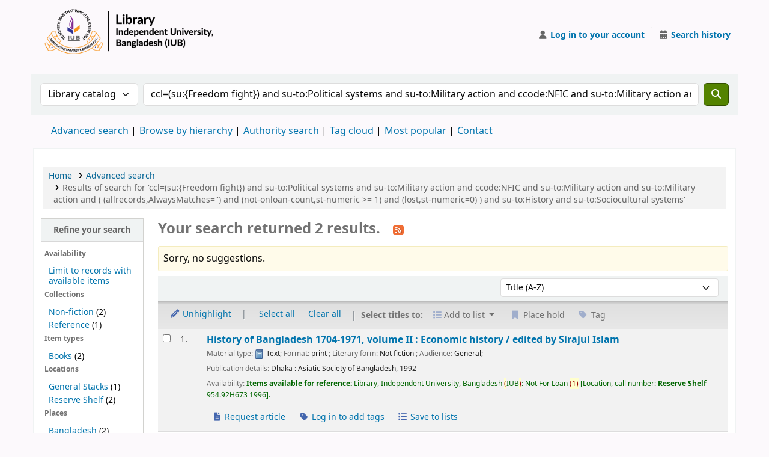

--- FILE ---
content_type: text/html; charset=UTF-8
request_url: https://opac.iub.edu.bd/cgi-bin/koha/opac-search.pl?q=ccl=%28su%3A%7BFreedom%20fight%7D%29%20and%20su-to%3APolitical%20systems%20and%20su-to%3AMilitary%20action%20and%20ccode%3ANFIC%20and%20su-to%3AMilitary%20action%20and%20su-to%3AMilitary%20action%20and%20%28%20%28allrecords%2CAlwaysMatches%3D%27%27%29%20and%20%28not-onloan-count%2Cst-numeric%20%3E%3D%201%29%20and%20%28lost%2Cst-numeric%3D0%29%20%29%20and%20su-to%3AHistory%20and%20su-to%3ASociocultural%20systems&sort_by=title_az&count=25&limit=location:RVS
body_size: 13565
content:
























































































































    
    
















    
    
    



<!DOCTYPE html>
<!-- TEMPLATE FILE: opac-results.tt -->









<html lang="en" class="no-js">
<head>

<title
    >Results of search for 'ccl=(su:{Freedom fight}) and su-to:Political systems and su-to:Military action and ccode:NFIC and su-to:Military action and su-to:Military action and ( (allrecords,AlwaysMatches='') and (not-onloan-count,st-numeric &gt;= 1) and (lost,st-numeric=0) ) and su-to:History and su-to:Sociocultural systems' &rsaquo; IUB Library catalog</title
>
<meta name="robots" content="noindex" />
<link type="text/css" rel="stylesheet" href="/opac-tmpl/lib/Chocolat/css/chocolat_25.0504000.css">



<meta http-equiv="Content-Type" content="text/html; charset=utf-8" />
<meta name="generator" content="Koha" />
<!-- leave this for stats -->
<meta name="viewport" content="width=device-width, initial-scale=1" />
<meta name="csrf-token" content="2919f24b3cf9b27ff288f78871c9f6786480cc76,53f10adc6f61f5db798f5cb0ba6ad58772f3acd8,1763055226" />


<link rel="shortcut icon" href="http://www.iub.edu.bd/favicon.ico" type="image/x-icon" />
<link rel="apple-touch-icon" href="http://www.iub.edu.bd/favicon.ico" type="image/x-icon" />

    
        
    


    <link rel="stylesheet" href="/opac-tmpl/bootstrap/css/opac_25.0504000.css" type="text/css">




    <link type="text/css" media="print" rel="stylesheet" href="/opac-tmpl/bootstrap/css/print_25.0504000.css">


    <!-- prettier-ignore-start -->
    <style>
div#logo {
  display: flex;
  align-items: center;
  gap: 15px; /* space between logo and text */
  height: 100px;
  padding-left: 10px;
  background: none !important;
}

/* Add background image (logo) inside the div */
div#logo::before {
  content: "";
  display: inline-block;
  background-image: url('/logo.png');
  background-size: contain;
  background-repeat: no-repeat;
  width: 300px;
  height: 100px;
  flex-shrink: 0;
}

/* Add the library name inline with the logo */
div#logo::after {
  content: "";
  font-size: 20px;
  font-weight: bold;
  color: rgba(129, 8, 65, 1);
  display: inline-block;
  white-space: nowrap;
}

</style>
    <!-- prettier-ignore-end -->




    <link rel="search" type="application/opensearchdescription+xml" href="https://opac.iub.edu.bd/cgi-bin/koha/opac-search.pl?format=opensearchdescription" title="Search IUB Library " />
    <link rel="unapi-server" type="application/xml" title="unAPI" href="https://opac.iub.edu.bd/cgi-bin/koha/unapi" />


<script>
    var Koha = {};
    function _(s) { return s } // dummy function for gettext
    const is_logged_in = false
</script>

<script src="/opac-tmpl/bootstrap/js/Gettext_25.0504000.js"></script>
<script src="/opac-tmpl/bootstrap/js/i18n_25.0504000.js"></script>

<link href="/opac-tmpl/lib/fontawesome/css/fontawesome.min_25.0504000.css" rel="stylesheet" type="text/css">
<link href="/opac-tmpl/lib/fontawesome/css/brands.min_25.0504000.css" rel="stylesheet" type="text/css">
<link rel="stylesheet" href="/opac-tmpl/lib/fontawesome/css/solid.min_25.0504000.css" type="text/css">
































































































<link
    rel="alternate"
    type="application/rss+xml"
    title="IUB Library  Search RSS feed"
    href="https://opac.iub.edu.bd/cgi-bin/koha/opac-search.pl?q=ccl=%28su%3A%7BFreedom%20fight%7D%29%20and%20su-to%3APolitical%20systems%20and%20su-to%3AMilitary%20action%20and%20ccode%3ANFIC%20and%20su-to%3AMilitary%20action%20and%20su-to%3AMilitary%20action%20and%20%28%20%28allrecords%2CAlwaysMatches%3D%27%27%29%20and%20%28not-onloan-count%2Cst-numeric%20%3E%3D%201%29%20and%20%28lost%2Cst-numeric%3D0%29%20%29%20and%20su-to%3AHistory%20and%20su-to%3ASociocultural%20systems%20and%20location%3ARVS&amp;count=50&amp;sort_by=acqdate_dsc&amp;format=rss"
/>
</head>




    


    




    

<body ID="results" class="branch-default scrollto" >


































































































































<button id="scrolltocontent">Skip to main content</button>
<!-- prettier-ignore-start -->
<!-- closed in opac-bottom.inc -->
<div id="wrapper">
<!-- prettier-ignore-end -->
<header id="header-region" class="noprint">
    <nav class="navbar navbar-expand">
        <div id="logo">
            <a class="navbar-brand" href="/cgi-bin/koha/opac-main.pl">
                
                    IUB Library 
                
            </a>
        </div>
        
            
            <ul id="cart-list-nav" class="navbar-nav">
                
                <li class="divider-vertical"></li>
                
                    
                        <li class="nav-item dropdown">
                            <a
                                href="/cgi-bin/koha/opac-shelves.pl"
                                title="Show lists"
                                class="nav-link dropdown-toggle"
                                id="listsmenu"
                                data-bs-toggle="dropdown"
                                role="button"
                                aria-label="Show dropdown with detailed list information"
                                aria-haspopup="true"
                                aria-expanded="false"
                                ><i class="fa fa-list fa-fw fa-icon-black" aria-hidden="true"></i> <span class="listslabel">Lists</span>
                            </a>
                            <div aria-labelledby="listsmenu" role="menu" class="dropdown-menu">
                                
                                    <a class="dropdown-item" href="/cgi-bin/koha/opac-shelves.pl?op=list&amp;public=1" tabindex="0" role="menuitem"><strong>Public lists</strong></a>
                                    
                                    
                                        <a class="dropdown-item" href="/cgi-bin/koha/opac-shelves.pl?op=view&amp;shelfnumber=268&amp;sortfield=title" tabindex="0" role="menuitem"
                                            >NewArrivals: April-June-2024</a
                                        >
                                        
                                        
                                    
                                        <a class="dropdown-item" href="/cgi-bin/koha/opac-shelves.pl?op=view&amp;shelfnumber=285&amp;sortfield=title" tabindex="0" role="menuitem"
                                            >SELS-Life Sciences</a
                                        >
                                        
                                        
                                    
                                        <a class="dropdown-item" href="/cgi-bin/koha/opac-shelves.pl?op=view&amp;shelfnumber=227&amp;sortfield=title" tabindex="0" role="menuitem"
                                            >SETS-Computer Science and Engineering</a
                                        >
                                        
                                        
                                    
                                        <a class="dropdown-item" href="/cgi-bin/koha/opac-shelves.pl?op=view&amp;shelfnumber=234&amp;sortfield=title" tabindex="0" role="menuitem"
                                            >SPPH-Pharmacy</a
                                        >
                                        
                                        
                                    
                                        <a class="dropdown-item" href="/cgi-bin/koha/opac-shelves.pl?op=view&amp;shelfnumber=202&amp;sortfield=title" tabindex="0" role="menuitem"
                                            >SBE-Accounting</a
                                        >
                                        
                                        
                                    
                                        <a class="dropdown-item" href="/cgi-bin/koha/opac-shelves.pl?op=view&amp;shelfnumber=200&amp;sortfield=title" tabindex="0" role="menuitem"
                                            >SBE-Marketing</a
                                        >
                                        
                                        
                                    
                                        <a class="dropdown-item" href="/cgi-bin/koha/opac-shelves.pl?op=view&amp;shelfnumber=282&amp;sortfield=title" tabindex="0" role="menuitem"
                                            >SBE-Economics</a
                                        >
                                        
                                        
                                    
                                        <a class="dropdown-item" href="/cgi-bin/koha/opac-shelves.pl?op=view&amp;shelfnumber=198&amp;sortfield=title" tabindex="0" role="menuitem"
                                            >SELS-Environmental Science and Management</a
                                        >
                                        
                                        
                                    
                                        <a class="dropdown-item" href="/cgi-bin/koha/opac-shelves.pl?op=view&amp;shelfnumber=193&amp;sortfield=title" tabindex="0" role="menuitem"
                                            >SLASS-English and Modern Languages</a
                                        >
                                        
                                        
                                    
                                        <a class="dropdown-item" href="/cgi-bin/koha/opac-shelves.pl?op=view&amp;shelfnumber=51&amp;sortfield=title" tabindex="0" role="menuitem"
                                            >SPPH-Public Health</a
                                        >
                                        
                                        
                                    
                                        <a class="dropdown-item listmenulink" href="/cgi-bin/koha/opac-shelves.pl?op=list&amp;public=1" tabindex="0" role="menuitem">View all</a>
                                    
                                
                                
                                    <div class="dropdown-divider"></div>
                                
                                
                                    <a class="dropdown-item" href="/cgi-bin/koha/opac-shelves.pl?op=list&amp;public=0" tabindex="0" role="menuitem"><strong>Your lists</strong></a>
                                    
                                        <a class="dropdown-item" href="/cgi-bin/koha/opac-shelves.pl?op=add_form" tabindex="0" role="menuitem">Log in to create your own lists</a>
                                    
                                
                            </div>
                            <!-- / .dropdown-menu -->
                        </li>
                        <!-- / .nav-item.dropdown -->
                    
                
                
            </ul>
            <!-- / .navbar-nav -->
        
        
            
            
            <ul id="members" class="navbar-nav">
                <li class="nav-item dropdown dropdown-menu-end">
                    
                        
                            
                                <a href="/cgi-bin/koha/svc/auth/googleopenidconnect" class="nav-link login-link loginModal-trigger" aria-label="Log in to your account"
                                    ><i class="fa fa-user fa-icon-black fa-fw" aria-hidden="true"></i> <span class="userlabel">Log in to your account</span></a
                                >
                            
                        
                    

                    
                </li>
                <!-- Cookie consent button for non logged-in users -->
                
                    <li style="display:none" id="cookieConsentDivider" class="divider-vertical" aria-hidden="true"></li>
                    <li style="display:none" id="cookieConsentLi" class="nav-item" aria-hidden="true">
                        <a id="cookieConsentButton" href="#" name="Your cookies" class="nav-link" title="View and amend cookies you have consented to" role="button">
                            <i class="fa fa-cookie-bite fa-fw fa-icon-black" aria-hidden="true"></i>
                            <span class="cookieconsentlabel">Your cookies</span>
                        </a>
                    </li>
                
                
                    
                        <li class="divider-vertical"></li>
                        <li class="nav-item search_history">
                            <a class="nav-link" href="/cgi-bin/koha/opac-search-history.pl" title="View your search history">
                                <i class="fa fa-calendar-days fa-fw fa-icon-black" aria-hidden="true"></i>
                                <span class="search_history_label">Search history</span>
                            </a>
                        </li>
                    
                
            </ul>
        
    </nav>
    <!-- /navbar -->

    
</header>
<!-- / header-region -->


    <div class="container-fluid">
        
            <div class="row">
                <div class="col">
                    <div id="opac-main-search" class="mastheadsearch">
                        
                            <form name="searchform" method="get" action="/cgi-bin/koha/opac-search.pl" id="searchform">
                                <div class="row gx-2">
                                    <div class="col-sm-auto order-2 order-sm-2">
                                        <label for="masthead_search" class="visually-hidden">Search the catalog by:</label>
                                        <select name="idx" id="masthead_search" class="form-select">
                                            
                                                <option value="" data-placeholder="Search the catalog by keyword">Library catalog</option>
                                            
                                            
                                                <option value="ti" data-placeholder="Search the catalog by title">Title</option>
                                            
                                            
                                                <option value="au" data-placeholder="Search the catalog by author">Author</option>
                                            
                                            
                                                <option value="su" data-placeholder="Search the catalog by subject">Subject</option>
                                            
                                            
                                                <option value="nb" data-placeholder="Search the catalog by ISBN">ISBN</option>
                                            
                                            
                                                <option value="ns" data-placeholder="Search the catalog by ISSN">ISSN</option>
                                            
                                            
                                                <option value="se" data-placeholder="Search the catalog by series">Series</option>
                                            
                                            
                                                
                                                    <option value="callnum" data-placeholder="Search the catalog by call number">Call number</option>
                                                
                                            
                                        </select>
                                    </div>
                                    <!-- /.col-sm-auto -->

                                    <div class="col order-4 order-sm-3">
                                        
                                            <label for="translControl1" class="visually-hidden">Search the catalog by keyword</label>
                                            <input type="text" class="transl1 form-control" id="translControl1" name="q" value="ccl=(su:{Freedom fight}) and su-to:Political systems and su-to:Military action and ccode:NFIC and su-to:Military action and su-to:Military action and ( (allrecords,AlwaysMatches='') and (not-onloan-count,st-numeric &gt;= 1) and (lost,st-numeric=0) ) and su-to:History and su-to:Sociocultural systems" placeholder="Search the catalog by keyword" /><span id="translControl"></span>
                                        
                                    </div>
                                    <!-- /.col -->

                                    
                                        
                                            
                                        
                                    

                                    <div class="order-5 col-sm-auto">
                                        <button type="submit" id="searchsubmit" class="btn btn-primary" title="Search" aria-label="Search">
                                            <i class="fa fa-search" aria-hidden="true"></i>
                                        </button>
                                    </div>
                                </div>
                                <!-- /.form-row -->
                                <input type="hidden" name="weight_search" value="1" />
                            </form>
                         </div
                    ><!-- /#opac-main-search -->
                </div>
                <!-- /.col -->
            </div>
            <!-- /.row -->
        

        <div class="row">
            <ul class="nav" id="moresearches">
                <li class="nav-item">
                    <a href="/cgi-bin/koha/opac-search.pl">Advanced search</a>
                </li>
                
                
                    <li class="nav-item">
                        <a href="/cgi-bin/koha/opac-browser.pl">Browse by hierarchy</a>
                    </li>
                
                
                    <li class="nav-item">
                        <a href="/cgi-bin/koha/opac-authorities-home.pl">Authority search</a>
                    </li>
                
                
                
                    <li class="nav-item">
                        <a href="/cgi-bin/koha/opac-tags.pl">Tag cloud</a>
                    </li>
                
                
                
                    <li class="nav-item">
                        <a href="/cgi-bin/koha/opac-topissues.pl">Most popular</a>
                    </li>
                
                
                
                
                    <li class="nav-item">
                        <a id="library_page" href="/cgi-bin/koha/opac-library.pl">
                            
                                <span>Contact</span>
                            
                        </a>
                    </li>
                
                
    

            </ul>
            <!-- /.nav#moresearches -->
        </div>
        <!-- /.row -->
    </div>
    <!-- /.container-fluid -->



    <!-- Login form hidden by default, used for modal window -->
    <div id="loginModal" class="modal" tabindex="-1" role="dialog" aria-labelledby="modalLoginLabel" aria-hidden="true">
        <div class="modal-dialog">
            <div class="modal-content">
                <div class="modal-header">
                    <h1 class="modal-title" id="modalLoginLabel">Log in to your account</h1>
                    <button type="button" class="btn-close" data-bs-dismiss="modal" aria-label="Close"></button>
                </div>
                <form action="/cgi-bin/koha/opac-user.pl" method="post" name="auth" id="modalAuth">
                    <input type="hidden" name="csrf_token" value="2919f24b3cf9b27ff288f78871c9f6786480cc76,53f10adc6f61f5db798f5cb0ba6ad58772f3acd8,1763055226" />

                    <input type="hidden" name="has-search-query" id="has-search-query" value="" />
                    <div class="modal-body">
                        
                            <a href="/cgi-bin/koha/svc/auth/googleopenidconnect" class="btn btn-light" id="openid_connect"><i class="fa-brands fa-google" aria-hidden="true"></i> Log in with Google</a>
                            <p>If you do not have a Google account, but do have a local account, you can still log in: </p>
                        
                        
                        
                            
                            
                            <input type="hidden" name="koha_login_context" value="opac" />
                            <fieldset class="brief">
                                <div class="local-login">
                                    
    <label for="muserid">Card number or username:</label>
<input type="text" id="muserid" name="login_userid" autocomplete="off" /> <label for="mpassword">Password:</label
                                    ><input type="password" id="mpassword" name="login_password" autocomplete="off" />
                                    <fieldset class="action">
                                        <input type="hidden" name="op" value="cud-login" />
                                        <input type="submit" class="btn btn-primary" value="Log in" />
                                    </fieldset>
                                </div>
                                
                                
                                    <div id="forgotpassword-modal" class="forgotpassword">
                                        <p><a href="/cgi-bin/koha/opac-password-recovery.pl">Forgot your password?</a></p>
                                    </div>
                                
                                
                            </fieldset>
                        
                    </div>
                </form>
                <!-- /#auth -->
            </div>
            <!-- /.modal-content -->
        </div>
        <!-- /.modal-dialog -->
    </div>
    <!-- /#modalAuth  -->





<main class="main">
    
    <nav id="breadcrumbs" aria-label="Breadcrumb" class="breadcrumbs">
        <ol class="breadcrumb">
            
            
                
    
        <li class="breadcrumb-item"> 
                    <a href="/cgi-bin/koha/opac-main.pl" title="Home">Home</a>
                 </li>
    

                <li class="breadcrumb-item"> 
                    <a href="/cgi-bin/koha/opac-search.pl">Advanced search</a>
                 </li>
    

            
            
    
        <li class="breadcrumb-item active">
            <a href="#" aria-current="page"> 
                
                    <span title="You searched for '(su:{Freedom fight}) and su-to:Political systems and su-to:Military action and ccode:NFIC and su-to:Military action and su-to:Military action and ( (allrecords,AlwaysMatches='') and (not-onloan-count,st-numeric &gt;= 1) and (lost,st-numeric=0) ) and su-to:History and su-to:Sociocultural systems'"
                        >Results of search for 'ccl=(su:{Freedom fight}) and su-to:Political systems and su-to:Military action and ccode:NFIC and su-to:Military action and su-to:Military action and ( (allrecords,AlwaysMatches='') and (not-onloan-count,st-numeric &gt;= 1) and (lost,st-numeric=0) ) and su-to:History and su-to:Sociocultural systems'</span
                    >
                
             </a>
        </li>
            
        </ol>
    </nav>


    

    <div class="container-fluid">
        <div class="row">
            
                <div class="col-lg-2">
                    <div id="facetcontainer">
                        <!-- FACETS START -->
                        


























    <div id="search-facets">
        <h2><a href="#" class="menu-collapse-toggle" aria-expanded="false">Refine your search</a></h2>
        <ul class="menu-collapse">
            
            <li id="availability_facet"
                ><h3 id="facet-availability">Availability</h3>
                <ul>
                    
                        <li><a href="/cgi-bin/koha/opac-search.pl?q=ccl=%28su%3A%7BFreedom%20fight%7D%29%20and%20su-to%3APolitical%20systems%20and%20su-to%3AMilitary%20action%20and%20ccode%3ANFIC%20and%20su-to%3AMilitary%20action%20and%20su-to%3AMilitary%20action%20and%20%28%20%28allrecords%2CAlwaysMatches%3D%27%27%29%20and%20%28not-onloan-count%2Cst-numeric%20%3E%3D%201%29%20and%20%28lost%2Cst-numeric%3D0%29%20%29%20and%20su-to%3AHistory%20and%20su-to%3ASociocultural%20systems%20and%20location%3ARVS&amp;sort_by=title_az&amp;limit=available">Limit to records with available items</a></li>
                    
                </ul>
                
            </li>

            
                
                    <li id="ccode_id">
                        
                            <h3 id="facet-collections">Collections</h3>
                        
                        <ul>
                            
                            
                                
                            
                            
                                
                            
                            
                                
                                
                                
                                
                                
                                <li class="" style="">
                                    
                                        
                                        <span class="facet-label"><a href="/cgi-bin/koha/opac-search.pl?q=ccl=%28su%3A%7BFreedom%20fight%7D%29%20and%20su-to%3APolitical%20systems%20and%20su-to%3AMilitary%20action%20and%20ccode%3ANFIC%20and%20su-to%3AMilitary%20action%20and%20su-to%3AMilitary%20action%20and%20%28%20%28allrecords%2CAlwaysMatches%3D%27%27%29%20and%20%28not-onloan-count%2Cst-numeric%20%3E%3D%201%29%20and%20%28lost%2Cst-numeric%3D0%29%20%29%20and%20su-to%3AHistory%20and%20su-to%3ASociocultural%20systems%20and%20location%3ARVS&amp;sort_by=title_az&amp;count=25&limit=ccode:NFIC" title="NFIC">Non-fiction</a></span>
                                        
                                            <span class="facet-count"> (2)</span>
                                        
                                    
                                </li>
                            
                                
                                
                                
                                
                                
                                <li class="" style="">
                                    
                                        
                                        <span class="facet-label"><a href="/cgi-bin/koha/opac-search.pl?q=ccl=%28su%3A%7BFreedom%20fight%7D%29%20and%20su-to%3APolitical%20systems%20and%20su-to%3AMilitary%20action%20and%20ccode%3ANFIC%20and%20su-to%3AMilitary%20action%20and%20su-to%3AMilitary%20action%20and%20%28%20%28allrecords%2CAlwaysMatches%3D%27%27%29%20and%20%28not-onloan-count%2Cst-numeric%20%3E%3D%201%29%20and%20%28lost%2Cst-numeric%3D0%29%20%29%20and%20su-to%3AHistory%20and%20su-to%3ASociocultural%20systems%20and%20location%3ARVS&amp;sort_by=title_az&amp;count=25&limit=ccode:REF" title="REF">Reference</a></span>
                                        
                                            <span class="facet-count"> (1)</span>
                                        
                                    
                                </li>
                            
                            
                        </ul>
                    </li>
                
            
                
                    <li id="itype_id">
                        
                            <h3 id="facet-itemtypes">Item types</h3>
                        
                        <ul>
                            
                            
                                
                            
                            
                                
                            
                            
                                
                                
                                
                                
                                
                                <li class="" style="">
                                    
                                        
                                        <span class="facet-label"><a href="/cgi-bin/koha/opac-search.pl?q=ccl=%28su%3A%7BFreedom%20fight%7D%29%20and%20su-to%3APolitical%20systems%20and%20su-to%3AMilitary%20action%20and%20ccode%3ANFIC%20and%20su-to%3AMilitary%20action%20and%20su-to%3AMilitary%20action%20and%20%28%20%28allrecords%2CAlwaysMatches%3D%27%27%29%20and%20%28not-onloan-count%2Cst-numeric%20%3E%3D%201%29%20and%20%28lost%2Cst-numeric%3D0%29%20%29%20and%20su-to%3AHistory%20and%20su-to%3ASociocultural%20systems%20and%20location%3ARVS&amp;sort_by=title_az&amp;count=25&limit=itype:BK" title="BK">Books</a></span>
                                        
                                            <span class="facet-count"> (2)</span>
                                        
                                    
                                </li>
                            
                            
                        </ul>
                    </li>
                
            
                
                    <li id="location_id">
                        
                            <h3 id="facet-locations">Locations</h3>
                        
                        <ul>
                            
                            
                                
                            
                            
                                
                            
                            
                                
                                
                                
                                
                                
                                <li class="" style="">
                                    
                                        
                                        <span class="facet-label"><a href="/cgi-bin/koha/opac-search.pl?q=ccl=%28su%3A%7BFreedom%20fight%7D%29%20and%20su-to%3APolitical%20systems%20and%20su-to%3AMilitary%20action%20and%20ccode%3ANFIC%20and%20su-to%3AMilitary%20action%20and%20su-to%3AMilitary%20action%20and%20%28%20%28allrecords%2CAlwaysMatches%3D%27%27%29%20and%20%28not-onloan-count%2Cst-numeric%20%3E%3D%201%29%20and%20%28lost%2Cst-numeric%3D0%29%20%29%20and%20su-to%3AHistory%20and%20su-to%3ASociocultural%20systems%20and%20location%3ARVS&amp;sort_by=title_az&amp;count=25&limit=location:GEN" title="GEN">General Stacks</a></span>
                                        
                                            <span class="facet-count"> (1)</span>
                                        
                                    
                                </li>
                            
                                
                                
                                
                                
                                
                                <li class="" style="">
                                    
                                        
                                        <span class="facet-label"><a href="/cgi-bin/koha/opac-search.pl?q=ccl=%28su%3A%7BFreedom%20fight%7D%29%20and%20su-to%3APolitical%20systems%20and%20su-to%3AMilitary%20action%20and%20ccode%3ANFIC%20and%20su-to%3AMilitary%20action%20and%20su-to%3AMilitary%20action%20and%20%28%20%28allrecords%2CAlwaysMatches%3D%27%27%29%20and%20%28not-onloan-count%2Cst-numeric%20%3E%3D%201%29%20and%20%28lost%2Cst-numeric%3D0%29%20%29%20and%20su-to%3AHistory%20and%20su-to%3ASociocultural%20systems%20and%20location%3ARVS&amp;sort_by=title_az&amp;count=25&limit=location:RVS" title="RVS">Reserve Shelf</a></span>
                                        
                                            <span class="facet-count"> (2)</span>
                                        
                                    
                                </li>
                            
                            
                        </ul>
                    </li>
                
            
                
                    <li id="su-geo_id">
                        
                            <h3 id="facet-places">Places</h3>
                        
                        <ul>
                            
                            
                                
                            
                            
                                
                            
                            
                                
                                
                                
                                
                                
                                <li class="" style="">
                                    
                                        
                                        <span class="facet-label"><a href="/cgi-bin/koha/opac-search.pl?q=ccl=%28su%3A%7BFreedom%20fight%7D%29%20and%20su-to%3APolitical%20systems%20and%20su-to%3AMilitary%20action%20and%20ccode%3ANFIC%20and%20su-to%3AMilitary%20action%20and%20su-to%3AMilitary%20action%20and%20%28%20%28allrecords%2CAlwaysMatches%3D%27%27%29%20and%20%28not-onloan-count%2Cst-numeric%20%3E%3D%201%29%20and%20%28lost%2Cst-numeric%3D0%29%20%29%20and%20su-to%3AHistory%20and%20su-to%3ASociocultural%20systems%20and%20location%3ARVS&amp;sort_by=title_az&amp;count=25&limit=su-geo:Bangladesh" title="Bangladesh">Bangladesh</a></span>
                                        
                                            <span class="facet-count"> (2)</span>
                                        
                                    
                                </li>
                            
                            
                        </ul>
                    </li>
                
            
                
                    <li id="su-to_id">
                        
                            <h3 id="facet-topics">Topics</h3>
                        
                        <ul>
                            
                            
                                
                            
                            
                                
                            
                            
                                
                                
                                
                                
                                
                                <li class="" style="">
                                    
                                        
                                        <span class="facet-label"><a href="/cgi-bin/koha/opac-search.pl?q=ccl=%28su%3A%7BFreedom%20fight%7D%29%20and%20su-to%3APolitical%20systems%20and%20su-to%3AMilitary%20action%20and%20ccode%3ANFIC%20and%20su-to%3AMilitary%20action%20and%20su-to%3AMilitary%20action%20and%20%28%20%28allrecords%2CAlwaysMatches%3D%27%27%29%20and%20%28not-onloan-count%2Cst-numeric%20%3E%3D%201%29%20and%20%28lost%2Cst-numeric%3D0%29%20%29%20and%20su-to%3AHistory%20and%20su-to%3ASociocultural%20systems%20and%20location%3ARVS&amp;sort_by=title_az&amp;count=25&limit=su-to:1971" title="1971">1971</a></span>
                                        
                                            <span class="facet-count"> (2)</span>
                                        
                                    
                                </li>
                            
                                
                                
                                
                                
                                
                                <li class="" style="">
                                    
                                        
                                        <span class="facet-label"><a href="/cgi-bin/koha/opac-search.pl?q=ccl=%28su%3A%7BFreedom%20fight%7D%29%20and%20su-to%3APolitical%20systems%20and%20su-to%3AMilitary%20action%20and%20ccode%3ANFIC%20and%20su-to%3AMilitary%20action%20and%20su-to%3AMilitary%20action%20and%20%28%20%28allrecords%2CAlwaysMatches%3D%27%27%29%20and%20%28not-onloan-count%2Cst-numeric%20%3E%3D%201%29%20and%20%28lost%2Cst-numeric%3D0%29%20%29%20and%20su-to%3AHistory%20and%20su-to%3ASociocultural%20systems%20and%20location%3ARVS&amp;sort_by=title_az&amp;count=25&limit=su-to:Civil%20action" title="Civil action">Civil action</a></span>
                                        
                                            <span class="facet-count"> (2)</span>
                                        
                                    
                                </li>
                            
                                
                                
                                
                                
                                
                                <li class="" style="">
                                    
                                        
                                        <span class="facet-label"><a href="/cgi-bin/koha/opac-search.pl?q=ccl=%28su%3A%7BFreedom%20fight%7D%29%20and%20su-to%3APolitical%20systems%20and%20su-to%3AMilitary%20action%20and%20ccode%3ANFIC%20and%20su-to%3AMilitary%20action%20and%20su-to%3AMilitary%20action%20and%20%28%20%28allrecords%2CAlwaysMatches%3D%27%27%29%20and%20%28not-onloan-count%2Cst-numeric%20%3E%3D%201%29%20and%20%28lost%2Cst-numeric%3D0%29%20%29%20and%20su-to%3AHistory%20and%20su-to%3ASociocultural%20systems%20and%20location%3ARVS&amp;sort_by=title_az&amp;count=25&limit=su-to:Civil%20war" title="Civil war">Civil war</a></span>
                                        
                                            <span class="facet-count"> (2)</span>
                                        
                                    
                                </li>
                            
                                
                                
                                
                                
                                
                                <li class="" style="">
                                    
                                        
                                        <span class="facet-label"><a href="/cgi-bin/koha/opac-search.pl?q=ccl=%28su%3A%7BFreedom%20fight%7D%29%20and%20su-to%3APolitical%20systems%20and%20su-to%3AMilitary%20action%20and%20ccode%3ANFIC%20and%20su-to%3AMilitary%20action%20and%20su-to%3AMilitary%20action%20and%20%28%20%28allrecords%2CAlwaysMatches%3D%27%27%29%20and%20%28not-onloan-count%2Cst-numeric%20%3E%3D%201%29%20and%20%28lost%2Cst-numeric%3D0%29%20%29%20and%20su-to%3AHistory%20and%20su-to%3ASociocultural%20systems%20and%20location%3ARVS&amp;sort_by=title_az&amp;count=25&limit=su-to:Freedom" title="Freedom">Freedom</a></span>
                                        
                                            <span class="facet-count"> (2)</span>
                                        
                                    
                                </li>
                            
                                
                                
                                
                                
                                
                                <li class="" style="">
                                    
                                        
                                        <span class="facet-label"><a href="/cgi-bin/koha/opac-search.pl?q=ccl=%28su%3A%7BFreedom%20fight%7D%29%20and%20su-to%3APolitical%20systems%20and%20su-to%3AMilitary%20action%20and%20ccode%3ANFIC%20and%20su-to%3AMilitary%20action%20and%20su-to%3AMilitary%20action%20and%20%28%20%28allrecords%2CAlwaysMatches%3D%27%27%29%20and%20%28not-onloan-count%2Cst-numeric%20%3E%3D%201%29%20and%20%28lost%2Cst-numeric%3D0%29%20%29%20and%20su-to%3AHistory%20and%20su-to%3ASociocultural%20systems%20and%20location%3ARVS&amp;sort_by=title_az&amp;count=25&limit=su-to:Freedom%20fight" title="Freedom fight">Freedom fight</a></span>
                                        
                                            <span class="facet-count"> (2)</span>
                                        
                                    
                                </li>
                            
                                
                                
                                
                                
                                
                                    
                                    
                                
                                <li class="collapsible-facet" style="display:none">
                                    
                                        
                                        <span class="facet-label"><a href="/cgi-bin/koha/opac-search.pl?q=ccl=%28su%3A%7BFreedom%20fight%7D%29%20and%20su-to%3APolitical%20systems%20and%20su-to%3AMilitary%20action%20and%20ccode%3ANFIC%20and%20su-to%3AMilitary%20action%20and%20su-to%3AMilitary%20action%20and%20%28%20%28allrecords%2CAlwaysMatches%3D%27%27%29%20and%20%28not-onloan-count%2Cst-numeric%20%3E%3D%201%29%20and%20%28lost%2Cst-numeric%3D0%29%20%29%20and%20su-to%3AHistory%20and%20su-to%3ASociocultural%20systems%20and%20location%3ARVS&amp;sort_by=title_az&amp;count=25&limit=su-to:History" title="History">History</a></span>
                                        
                                            <span class="facet-count"> (2)</span>
                                        
                                    
                                </li>
                            
                                
                                
                                
                                
                                
                                    
                                    
                                
                                <li class="collapsible-facet" style="display:none">
                                    
                                        
                                        <span class="facet-label"><a href="/cgi-bin/koha/opac-search.pl?q=ccl=%28su%3A%7BFreedom%20fight%7D%29%20and%20su-to%3APolitical%20systems%20and%20su-to%3AMilitary%20action%20and%20ccode%3ANFIC%20and%20su-to%3AMilitary%20action%20and%20su-to%3AMilitary%20action%20and%20%28%20%28allrecords%2CAlwaysMatches%3D%27%27%29%20and%20%28not-onloan-count%2Cst-numeric%20%3E%3D%201%29%20and%20%28lost%2Cst-numeric%3D0%29%20%29%20and%20su-to%3AHistory%20and%20su-to%3ASociocultural%20systems%20and%20location%3ARVS&amp;sort_by=title_az&amp;count=25&limit=su-to:Independence" title="Independence">Independence</a></span>
                                        
                                            <span class="facet-count"> (2)</span>
                                        
                                    
                                </li>
                            
                                
                                
                                
                                
                                
                                    
                                    
                                
                                <li class="collapsible-facet" style="display:none">
                                    
                                        
                                        <span class="facet-label"><a href="/cgi-bin/koha/opac-search.pl?q=ccl=%28su%3A%7BFreedom%20fight%7D%29%20and%20su-to%3APolitical%20systems%20and%20su-to%3AMilitary%20action%20and%20ccode%3ANFIC%20and%20su-to%3AMilitary%20action%20and%20su-to%3AMilitary%20action%20and%20%28%20%28allrecords%2CAlwaysMatches%3D%27%27%29%20and%20%28not-onloan-count%2Cst-numeric%20%3E%3D%201%29%20and%20%28lost%2Cst-numeric%3D0%29%20%29%20and%20su-to%3AHistory%20and%20su-to%3ASociocultural%20systems%20and%20location%3ARVS&amp;sort_by=title_az&amp;count=25&limit=su-to:Liberation%20war" title="Liberation war">Liberation war</a></span>
                                        
                                            <span class="facet-count"> (2)</span>
                                        
                                    
                                </li>
                            
                                
                                
                                
                                
                                
                                    
                                    
                                
                                <li class="collapsible-facet" style="display:none">
                                    
                                        
                                        <span class="facet-label"><a href="/cgi-bin/koha/opac-search.pl?q=ccl=%28su%3A%7BFreedom%20fight%7D%29%20and%20su-to%3APolitical%20systems%20and%20su-to%3AMilitary%20action%20and%20ccode%3ANFIC%20and%20su-to%3AMilitary%20action%20and%20su-to%3AMilitary%20action%20and%20%28%20%28allrecords%2CAlwaysMatches%3D%27%27%29%20and%20%28not-onloan-count%2Cst-numeric%20%3E%3D%201%29%20and%20%28lost%2Cst-numeric%3D0%29%20%29%20and%20su-to%3AHistory%20and%20su-to%3ASociocultural%20systems%20and%20location%3ARVS&amp;sort_by=title_az&amp;count=25&limit=su-to:Military%20action" title="Military action">Military action</a></span>
                                        
                                            <span class="facet-count"> (2)</span>
                                        
                                    
                                </li>
                            
                                
                                
                                
                                
                                
                                    
                                    
                                
                                <li class="collapsible-facet" style="display:none">
                                    
                                        
                                        <span class="facet-label"><a href="/cgi-bin/koha/opac-search.pl?q=ccl=%28su%3A%7BFreedom%20fight%7D%29%20and%20su-to%3APolitical%20systems%20and%20su-to%3AMilitary%20action%20and%20ccode%3ANFIC%20and%20su-to%3AMilitary%20action%20and%20su-to%3AMilitary%20action%20and%20%28%20%28allrecords%2CAlwaysMatches%3D%27%27%29%20and%20%28not-onloan-count%2Cst-numeric%20%3E%3D%201%29%20and%20%28lost%2Cst-numeric%3D0%29%20%29%20and%20su-to%3AHistory%20and%20su-to%3ASociocultural%20systems%20and%20location%3ARVS&amp;sort_by=title_az&amp;count=25&limit=su-to:Oppression" title="Oppression">Oppression</a></span>
                                        
                                            <span class="facet-count"> (2)</span>
                                        
                                    
                                </li>
                            
                                
                                
                                
                                
                                
                                    
                                    
                                
                                <li class="collapsible-facet" style="display:none">
                                    
                                        
                                        <span class="facet-label"><a href="/cgi-bin/koha/opac-search.pl?q=ccl=%28su%3A%7BFreedom%20fight%7D%29%20and%20su-to%3APolitical%20systems%20and%20su-to%3AMilitary%20action%20and%20ccode%3ANFIC%20and%20su-to%3AMilitary%20action%20and%20su-to%3AMilitary%20action%20and%20%28%20%28allrecords%2CAlwaysMatches%3D%27%27%29%20and%20%28not-onloan-count%2Cst-numeric%20%3E%3D%201%29%20and%20%28lost%2Cst-numeric%3D0%29%20%29%20and%20su-to%3AHistory%20and%20su-to%3ASociocultural%20systems%20and%20location%3ARVS&amp;sort_by=title_az&amp;count=25&limit=su-to:Political%20systems" title="Political systems">Political systems</a></span>
                                        
                                            <span class="facet-count"> (2)</span>
                                        
                                    
                                </li>
                            
                                
                                
                                
                                
                                
                                    
                                    
                                
                                <li class="collapsible-facet" style="display:none">
                                    
                                        
                                        <span class="facet-label"><a href="/cgi-bin/koha/opac-search.pl?q=ccl=%28su%3A%7BFreedom%20fight%7D%29%20and%20su-to%3APolitical%20systems%20and%20su-to%3AMilitary%20action%20and%20ccode%3ANFIC%20and%20su-to%3AMilitary%20action%20and%20su-to%3AMilitary%20action%20and%20%28%20%28allrecords%2CAlwaysMatches%3D%27%27%29%20and%20%28not-onloan-count%2Cst-numeric%20%3E%3D%201%29%20and%20%28lost%2Cst-numeric%3D0%29%20%29%20and%20su-to%3AHistory%20and%20su-to%3ASociocultural%20systems%20and%20location%3ARVS&amp;sort_by=title_az&amp;count=25&limit=su-to:Revolution" title="Revolution">Revolution</a></span>
                                        
                                            <span class="facet-count"> (2)</span>
                                        
                                    
                                </li>
                            
                                
                                
                                
                                
                                
                                    
                                    
                                
                                <li class="collapsible-facet" style="display:none">
                                    
                                        
                                        <span class="facet-label"><a href="/cgi-bin/koha/opac-search.pl?q=ccl=%28su%3A%7BFreedom%20fight%7D%29%20and%20su-to%3APolitical%20systems%20and%20su-to%3AMilitary%20action%20and%20ccode%3ANFIC%20and%20su-to%3AMilitary%20action%20and%20su-to%3AMilitary%20action%20and%20%28%20%28allrecords%2CAlwaysMatches%3D%27%27%29%20and%20%28not-onloan-count%2Cst-numeric%20%3E%3D%201%29%20and%20%28lost%2Cst-numeric%3D0%29%20%29%20and%20su-to%3AHistory%20and%20su-to%3ASociocultural%20systems%20and%20location%3ARVS&amp;sort_by=title_az&amp;count=25&limit=su-to:Sociocultural%20systems" title="Sociocultural systems">Sociocultural systems</a></span>
                                        
                                            <span class="facet-count"> (2)</span>
                                        
                                    
                                </li>
                            
                            
                                <li class="moretoggle">
                                    
                                    
                                        
                                    

                                    <a href="#" aria-label="Show more topics"><strong>Show more</strong></a>
                                </li>
                                <li class="moretoggle" style="display:none">
                                    
                                    
                                        
                                    

                                    
                                        <a href="#" aria-label="Show fewer topics"><strong>Show less</strong></a>
                                    
                                </li>
                            
                        </ul>
                    </li>
                
            
        </ul>
    </div>
    <!-- / #search-facets -->

    


                        <!-- FACETS END -->
                    </div>
                </div>
            

            
            
                
            
            <div class="col-lg-10 maincontent">
                
                    
                        <h1 id="numresults">
                            Your search returned 2 results.
                            <a
                                href="https://opac.iub.edu.bd/cgi-bin/koha/opac-search.pl?q=ccl=%28su%3A%7BFreedom%20fight%7D%29%20and%20su-to%3APolitical%20systems%20and%20su-to%3AMilitary%20action%20and%20ccode%3ANFIC%20and%20su-to%3AMilitary%20action%20and%20su-to%3AMilitary%20action%20and%20%28%20%28allrecords%2CAlwaysMatches%3D%27%27%29%20and%20%28not-onloan-count%2Cst-numeric%20%3E%3D%201%29%20and%20%28lost%2Cst-numeric%3D0%29%20%29%20and%20su-to%3AHistory%20and%20su-to%3ASociocultural%20systems%20and%20location%3ARVS&amp;count=50&amp;sort_by=acqdate_dsc&amp;format=rss"
                                class="btn btn-link rsssearchlink noprint"
                                aria-label="Subscribe to this search"
                            >
                                <i class="fa fa-rss rsssearchicon" aria-hidden="true" title="Subscribe to this search"></i>
                            </a>
                        </h1>
                        
                    
                

                <div id="userresults">
                    
                        <div id="didyoumean">Not what you expected? Check for <a href="/cgi-bin/koha/svc/suggestion?render=standalone&amp;q=ccl%3D%28su%3A%7BFreedom%20fight%7D%29%20and%20su-to%3APolitical%20systems%20and%20su-to%3AMilitary%20action%20and%20ccode%3ANFIC%20and%20su-to%3AMilitary%20action%20and%20su-to%3AMilitary%20action%20and%20%28%20%28allrecords%2CAlwaysMatches%3D%27%27%29%20and%20%28not-onloan-count%2Cst-numeric%20%3E%3D%201%29%20and%20%28lost%2Cst-numeric%3D0%29%20%29%20and%20su-to%3AHistory%20and%20su-to%3ASociocultural%20systems">suggestions</a></div>
                    

                    
                        
                    
                    

                    <!-- Search Results Table -->
                    
                        <div class="searchresults">
                            <form action="/cgi-bin/koha/opac-search.pl" method="get" name="bookbag_form" id="bookbag_form">
                                <legend class="sr-only">Sort</legend>
                                
                                    
                                        <input type="hidden" name="q" value="ccl=(su:{Freedom fight}) and su-to:Political systems and su-to:Military action and ccode:NFIC and su-to:Military action and su-to:Military action and ( (allrecords,AlwaysMatches='') and (not-onloan-count,st-numeric &gt;= 1) and (lost,st-numeric=0) ) and su-to:History and su-to:Sociocultural systems and location:RVS" />
                                    
                                    
                                

                                <div id="floating" class="sticky">
                                    <div id="toolbar" class="toolbar row align-items-center">
                                        <div id="top-pages" class="col"> 

 </div>
                                        
                                            <div class="sort_by col-sm-auto">
                                                <label for="sort_by" class="sr-only">Sort by:</label>
                                                <select id="sort_by" class="resort form-select form-select-sm" name="sort_by">
                                                    <option value="relevance">Relevance</option>
<optgroup label="Popularity">
    
        <option value="popularity_dsc">Popularity (most to least)</option>
    
    
        <option value="popularity_asc">Popularity (least to most)</option>
    
</optgroup>
<optgroup label="Author">
    
        <option value="author_az">Author (A-Z)</option>
    
    
        <option value="author_za">Author (Z-A)</option>
    
</optgroup>
<optgroup label="Call number">
    
        <option value="call_number_asc">Call number (0-9 to A-Z)</option>
    
    
        <option value="call_number_dsc">Call number (Z-A to 9-0)</option>
    
</optgroup>
<optgroup label="Dates">
    
        <option value="pubdate_dsc">Publication/Copyright date: Newest to oldest</option>
    
    
        <option value="pubdate_asc">Publication/Copyright date: Oldest to newest</option>
    
    
        <option value="acqdate_dsc">Acquisition date: Newest to oldest</option>
    
    
        <option value="acqdate_asc">Acquisition date: Oldest to newest</option>
    
</optgroup>
<optgroup label="Title">
    
        <option value="title_az" selected="selected">Title (A-Z)</option>
    
    
        <option value="title_za">Title (Z-A)</option>
    
</optgroup>

                                                </select>

                                                
                                            </div>
                                            <!-- /.sort_by -->
                                            <div id="sortsubmit" class="sort_by col-auto">
                                                <input type="submit" class="btn btn-primary btn-sm clearfix" value="Go" />
                                            </div>
                                            <!-- /.sort_by -->
                                        
                                    </div>
                                    <!-- / #toolbar -->

                                    <div class="selections-toolbar toolbar noprint">
    
        <div class="highlight_controls noprint">
            <a href="#" class="btn btn-link btn-sm highlight_toggle" id="highlight_toggle_off"><i class="fa-fw fa-solid fa-pencil" aria-hidden="true"></i> Unhighlight</a>
            <a href="#" class="btn btn-link btn-sm highlight_toggle" id="highlight_toggle_on"><i class="fa-fw fa-solid fa-pencil" aria-hidden="true"></i> Highlight</a>
        </div>
    

    <div class="check_control">
        <!-- checkall, clearall are now needed for placehold -->
        <span class="clearall">
            <a id="CheckAll" class="btn btn-link btn-sm" href="#">Select all</a>
        </span>
        <span class="checkall">
            <a id="CheckNone" class="btn btn-link btn-sm" href="#">Clear all</a>
        </span>
    </div>

    <div class="links">
        
            <span class="selections">Select titles to:</span>
        

        

        
            <div class="btn-group">
                <button type="button" class="btn btn-link btn-xs dropdown-toggle" data-bs-toggle="dropdown" aria-haspopup="true" aria-expanded="false">
                    <i class="fa fa-list" aria-hidden="true"></i> Add to list <span class="caret"></span>
                </button>
                <div class="dropdown-menu">
                    
                    
                    <div class="dropdown-divider"></div>
                    
                    <a href="#" class="dropdown-item addtolist newlist">New list</a>
                </div>
            </div>
            
        

        
            <button class="btn btn-link btn-sm hold disabled" type="button"> <i class="fa fa-fw fa-bookmark" aria-hidden="true"></i> Place hold </button>
        

        
            <span id="tagsel_span">
                <button id="tagsel_tag" class="btn btn-link btn-sm disabled" type="submit" style="display:none"><i class="fa fa-fw fa-tag" aria-hidden="true"></i> Tag</button>
            </span>
        
    </div>
    <!-- / .links -->
    
        <div id="tagsel_form" style="display:none">
            <label for="tagsel_new">New tag:</label>
            <input type="text" name="tagsel_new" id="tagsel_new" maxlength="100" />
            <input id="tagsel_button" name="tagsel_button" class="tagsel_button btn btn-sm btn-primary" title="Add" type="submit" value="Add" />
            <a href="#" id="tagsel_cancel">(done)</a>
        </div>
        <div id="tagsel_status" class="tagsel_tatus" style="display:none;"> Tag status here. </div>
    
</div>
<!-- / .selections-toolbar -->

                                </div>
                                <!-- /#floating -->

                                <!-- TABLE RESULTS START -->
                                <table class="table table-striped" role="presentation">
                                    <span class="sr-only">Results</span>

                                    <!-- Actual Search Results -->
                                    
                                        <tr>
                                            
                                            
                                                
                                            
                                            <td class="selectcol">
                                                
                                                    
                                                        <input
                                                            type="checkbox"
                                                            class="cb"
                                                            id="bib22551"
                                                            name="biblionumber"
                                                            value="22551"
                                                            aria-label="Select search result: History of Bangladesh 1704-1971, volume II :"
                                                        />
                                                        <label for="bib22551"></label>
                                                    
                                                
                                            </td>

                                            
                                            <td class="numcol">
                                                
                                                    1.
                                                
                                            </td>

                                            
                                            
                                                <td class="covercol"> 

<div
    class="bookcover"
    data-itemtype="BK"
    data-itemtype_description="Books"
    data-biblionumber="22551"
    data-title="History of Bangladesh 1704-1971, volume II :"
    data-subtitle="Economic history /"
    data-author=""
    data-isbn="9845123376"
>
    <div
        class="cover-slider cover-slides itemtype_BK"
        data-biblionumber="22551"
        data-title="History of Bangladesh 1704-1971, volume II :"
        data-isbn="9845123376"
        data-isbn="9845123376"
    >
        

        
            <div class="cover-image amazon-coverimg">
                <a href="https://images-na.ssl-images-amazon.com/images/P/9845123376.01.LZZZZZZZ.jpg">
                    <img
                        src="https://images-na.ssl-images-amazon.com/images/P/9845123376.01.MZZZZZZZ.jpg"
                        alt="Amazon cover image"
                        id="amazon-thumbnail-22551"
                        data-link="http://www.amazon/gp/reader/9845123376#reader-link"
                    />
                </a>
                <div class="hint">Image from Amazon.com</div>
            </div>
        

        

        

        

        

        
        

        
    </div>
    <!-- /.cover-slider --> </div
><!-- / .bookcover -->
 </td>
                                            
                                            
                                            <td class="bibliocol">
                                                
                                                <div id="title_summary_22551" class="title_summary">
                                                    

<a href="/cgi-bin/koha/opac-detail.pl?biblionumber=22551" class="title">History of Bangladesh 1704-1971, volume II : Economic history / <span class="title_resp_stmt">edited by Sirajul Islam  </span></a><div class="results_summary type">
<span class="results_material_type"><span class="label">Material type: </span><img src="/opac-tmpl/lib/famfamfam/BK.png" alt="" class="materialtype mt_icon_BK"> Text</span><span class="results_format"><span class="label">; Format: </span>
                    print
                </span><span class="results_contents_literary"><span class="label">; Literary form: </span>
                    Not fiction
                </span><span class="results_audience"><span class="label">; Audience: </span>
             General;
            </span> </div><div class="results_summary publisher">
<span class="label">Publication details: </span><span class="publisher_place" property="location">Dhaka :</span> <span property="name" class="publisher_name">Asiatic Society of Bangladesh,</span> <span property="datePublished" class="publisher_date">1992</span>
</div><div class="results_summary availability">
<span class="label">Availability: </span><span class="available reference"><span class="AvailabilityLabel"><strong>Items available for reference: </strong></span><span class="ItemSummary"><span class="notforloandesc_Not For Loan"><span class="ItemBranch">Library, Independent University, Bangladesh (IUB): Not For Loan</span> (1)<span class="CallNumberAndLabel"><span class="LabelCallNumber">Location, call number: </span><span class="CallNumber"><strong>Reserve Shelf </strong>954.92H673 1996</span></span>. </span></span></span>
</div>




                                                    

                                                    

                                                    

                                                    

                                                    

                                                    



                                                    

                                                    <div class="actions-menu noprint">
    
        
    

    

    
        
            <span class="actions"
                ><a href="/cgi-bin/koha/opac-request-article.pl?biblionumber=22551" class="btn btn-link btn-sm"><i class="fa-fw fa-solid fa-file-lines" aria-hidden="true"></i> Request article</a></span
            >
        
    

    
        
            <span class="actions">
                <span class="login4tags">
                    <a class="btn btn-link btn-sm loginModal-trigger" href="/cgi-bin/koha/opac-user.pl"><i class="fa fa-fw fa-tag" aria-hidden="true"></i> Log in to add tags</a>
                </span>
            </span>
        
    

    
        
            <span class="actions"
                ><a class="addtoshelf btn btn-link btn-sm" href="/cgi-bin/koha/opac-addbybiblionumber.pl?biblionumber=22551"><i class="fa fa-fw fa-list" aria-hidden="true"></i> Save to lists</a></span
            >
        
    

    
</div>

                                                </div>
                                            </td>
                                        </tr>
                                    
                                        <tr>
                                            
                                            
                                                
                                            
                                            <td class="selectcol">
                                                
                                                    
                                                        <input
                                                            type="checkbox"
                                                            class="cb"
                                                            id="bib18335"
                                                            name="biblionumber"
                                                            value="18335"
                                                            aria-label="Select search result: History of Bangladesh 1704-1971, volume III :"
                                                        />
                                                        <label for="bib18335"></label>
                                                    
                                                
                                            </td>

                                            
                                            <td class="numcol">
                                                
                                                    2.
                                                
                                            </td>

                                            
                                            
                                                <td class="covercol"> 

<div
    class="bookcover"
    data-itemtype="BK"
    data-itemtype_description="Books"
    data-biblionumber="18335"
    data-title="History of Bangladesh 1704-1971, volume III :"
    data-subtitle="social and cultural history /"
    data-author=""
    data-isbn=""
>
    <div
        class="cover-slider cover-slides itemtype_BK"
        data-biblionumber="18335"
        data-title="History of Bangladesh 1704-1971, volume III :"
        data-isbn=""
        data-isbn=""
    >
        

        

        

        

        

        

        
        

        
    </div>
    <!-- /.cover-slider --> </div
><!-- / .bookcover -->
 </td>
                                            
                                            
                                            <td class="bibliocol">
                                                
                                                <div id="title_summary_18335" class="title_summary">
                                                    

<a href="/cgi-bin/koha/opac-detail.pl?biblionumber=18335" class="title">History of Bangladesh 1704-1971, volume III : social and cultural history / <span class="title_resp_stmt">edited by Sirajul Islam  </span></a><div class="results_summary edition">
<span class="label">Edition: </span>2nd ed.</div><div class="results_summary type">
<span class="results_material_type"><span class="label">Material type: </span><img src="/opac-tmpl/lib/famfamfam/BK.png" alt="" class="materialtype mt_icon_BK"> Text</span><span class="results_format"><span class="label">; Format: </span>
                    print
                </span><span class="results_contents_literary"><span class="label">; Literary form: </span>
                    Not fiction
                </span><span class="results_audience"><span class="label">; Audience: </span>
             General;
            </span> </div><div class="results_summary publisher">
<span class="label">Publication details: </span><span class="publisher_place" property="location">Dhaka :</span> <span property="name" class="publisher_name">Asiatic Society of Bangladesh,</span> <span property="datePublished" class="publisher_date">1997</span>
</div><div class="results_summary availability">
<span class="label">Availability: </span><span class="available reallyavailable"><span class="AvailabilityLabel"><strong>Items available for loan: </strong></span><span class="ItemSummary"><span class="available"><span class="ItemBranch">Library, Independent University, Bangladesh (IUB)</span> (2)<span class="CallNumberAndLabel"><span class="LabelCallNumber">Location, call number: </span><span class="CallNumber"><strong>General Stacks </strong>954.92 H673, ..</span></span>. </span></span></span><span class="available reference"><span class="AvailabilityLabel"><strong>Items available for reference: </strong></span><span class="ItemSummary"><span class="notforloandesc_Not For Loan"><span class="ItemBranch">Library, Independent University, Bangladesh (IUB): Not For Loan</span> (2)<span class="CallNumberAndLabel"><span class="LabelCallNumber">Location, call number: </span><span class="CallNumber"><strong>Reserve Shelf </strong>954.92 H673, ..</span></span>. </span></span></span>
</div>




                                                    

                                                    

                                                    

                                                    

                                                    

                                                    



                                                    

                                                    <div class="actions-menu noprint">
    
        
            
                <span class="actions"
                    ><a class="btn btn-link btn-sm" aria-label="Place a hold on History of Bangladesh 1704-1971, volume III :" href="/cgi-bin/koha/opac-reserve.pl?biblionumber=18335"
                        ><i class="fa fa-fw fa-bookmark" aria-hidden="true"></i> Place hold</a
                    ></span
                >
            
        
    

    

    
        
            <span class="actions"
                ><a href="/cgi-bin/koha/opac-request-article.pl?biblionumber=18335" class="btn btn-link btn-sm"><i class="fa-fw fa-solid fa-file-lines" aria-hidden="true"></i> Request article</a></span
            >
        
    

    
        
            <span class="actions">
                <span class="login4tags">
                    <a class="btn btn-link btn-sm loginModal-trigger" href="/cgi-bin/koha/opac-user.pl"><i class="fa fa-fw fa-tag" aria-hidden="true"></i> Log in to add tags</a>
                </span>
            </span>
        
    

    
        
            <span class="actions"
                ><a class="addtoshelf btn btn-link btn-sm" href="/cgi-bin/koha/opac-addbybiblionumber.pl?biblionumber=18335"><i class="fa fa-fw fa-list" aria-hidden="true"></i> Save to lists</a></span
            >
        
    

    
</div>

                                                </div>
                                            </td>
                                        </tr>
                                    
                                </table>
                            </form>
                            <!-- / #bookbag_form -->

                            <form id="hold_form" name="hold_form" method="get" action="/cgi-bin/koha/opac-reserve.pl">
                                <!-- The value will be set by holdBiblioNums() in basket.js -->
                                <input id="hold_form_biblios" type="hidden" name="biblionumbers" value="" />
                            </form>
                        </div>
                        <!-- / .searchresults -->

                        <div id="bottom-pages">

</div>
                    

                    
                    
                        <div class="suggestion">
                            Not finding what you're looking for?
                            <ul>
                                
                                    <li>Make a <a href="/cgi-bin/koha/opac-suggestions.pl?op=add_form">purchase suggestion</a></li>
                                
                                
                            </ul>
                        </div>
                    
                </div>
                <!-- / #userresults -->
            </div>
            <!-- /.span10/12 -->
        </div>
        <!-- / .row -->
    </div>
    <!-- / .container-fluid --> </main
><!-- / .main -->




































































































    
    
    <!-- prettier-ignore-start -->
    </div> <!-- / #wrapper in masthead.inc -->
    <!-- prettier-ignore-end -->

    




<!-- CookieConsentedJS code that may run -->


<!-- JavaScript includes -->
<script src="/opac-tmpl/lib/jquery/jquery-3.6.0.min_25.0504000.js"></script>
<script src="/opac-tmpl/lib/jquery/jquery-migrate-3.3.2.min_25.0504000.js"></script>
<script src="/opac-tmpl/lib/bootstrap/js/bootstrap.bundle.min_25.0504000.js"></script>
<script src="/opac-tmpl/lib/fontfaceobserver/fontfaceobserver.min_25.0504000.js"></script>
<script src="/opac-tmpl/lib/enquire/enquire.min_25.0504000.js"></script>
<script>
    let logged_in_user_id = "";
</script>
<script src="/opac-tmpl/bootstrap/js/global_25.0504000.js"></script>
<script src="/opac-tmpl/bootstrap/js/form-submit_25.0504000.js" type="module"></script>

    <script src="/opac-tmpl/bootstrap/js/amazonimages_25.0504000.js"></script>

<script>
    
        var query_desc = "(su:{Freedom fight}) and su-to:Political systems and su-to:Military action and ccode:NFIC and su-to:Military action and su-to:Military action and ( (allrecords,AlwaysMatches='') and (not-onloan-count,st-numeric &gt;= 1) and (lost,st-numeric=0) ) and su-to:History and su-to:Sociocultural systems";
        var querystring = "ccl=(su:{Freedom fight}) and su-to:Political systems and su-to:Military action and ccode:NFIC and su-to:Military action and su-to:Military action and ( (allrecords,AlwaysMatches='') and (not-onloan-count,st-numeric &gt;= 1) and (lost,st-numeric=0) ) and su-to:History and su-to:Sociocultural systems";
        var query_cgi = "q=ccl=%28su%3A%7BFreedom%20fight%7D%29%20and%20su-to%3APolitical%20systems%20and%20su-to%3AMilitary%20action%20and%20ccode%3ANFIC%20and%20su-to%3AMilitary%20action%20and%20su-to%3AMilitary%20action%20and%20%28%20%28allrecords%2CAlwaysMatches%3D%27%27%29%20and%20%28not-onloan-count%2Cst-numeric%20%3E%3D%201%29%20and%20%28lost%2Cst-numeric%3D0%29%20%29%20and%20su-to%3AHistory%20and%20su-to%3ASociocultural%20systems%20and%20location%3ARVS";
    

    
        $(window).load(function() {
            verify_images();
         });
    
    $(".print-large").on("click",function(){
        window.print();
        return false;
    });
    $(".addtoshelf").on("click",function(e){
        e.preventDefault();
        Dopop( this.href );
    });
    $("body").on("click", ".addtocart", function(e){
        e.preventDefault();
        var biblionumber = $(this).data("biblionumber");
        addRecord( biblionumber );
    });
    $("body").on("click", ".cartRemove", function(e){
        e.preventDefault();
        var biblionumber = $(this).data("biblionumber");
        delSingleRecord( biblionumber );
    });
</script>

    <script src="/opac-tmpl/bootstrap/js/basket_25.0504000.js"></script>


<script src="/opac-tmpl/bootstrap/js/tags_25.0504000.js"></script>




    <script src="/opac-tmpl/bootstrap/js/localcovers_25.0504000.js"></script>






<script src="/opac-tmpl/lib/js-cookie/js.cookie-3.0.1.min_25.0504000.js"></script>
<script src="/opac-tmpl/bootstrap/js/show-password-toggle_25.0504000.js"></script>
<script>
    $(document).ready(function () {
        if ($("#searchsubmit").length) {
            $(document).on("click", "#searchsubmit", function (e) {
                Cookies.remove("form_serialized", { path: "/" });
                Cookies.remove("form_serialized_limits", { path: "/" });
                Cookies.remove("search_path_code", { path: "/" });
            });
        }
    });
</script>




<script src="/opac-tmpl/lib/dayjs/dayjs.min_25.0504000.js"></script>
<script src="/opac-tmpl/lib/dayjs/plugin/timezone_25.0504000.js"></script>
<script src="/opac-tmpl/lib/dayjs/plugin/utc_25.0504000.js"></script>
<script>
    dayjs.extend(window.dayjs_plugin_utc);
    dayjs.extend(window.dayjs_plugin_timezone);
</script>
<!-- js-date-format.inc -->
<script>
    (function() {
        var def_date_format = 'metric';
        var def_time_format = '12hr';
        var def_tz = 'Asia/Dhaka';

        var get_date_pattern = function(format) {
            var date_pattern = 'YYYY-MM-DD';
            if(format == 'us') date_pattern = 'MM/DD/YYYY';
            if(format == 'metric') date_pattern = 'DD/MM/YYYY';
            if(format == 'dmydot') date_pattern = 'DD.MM.YYYY';
            return date_pattern;
        };

        var get_time_pattern = function(format) {
            var time_pattern = 'HH:mm';
            if(format == '12hr') time_pattern = 'hh:mm a';
            return time_pattern;
        };

        /*
         * A JS equivalent of the KohaDates TT Plugin. Passed an rfc3339 formatted date string,
         * or JS Date, the function will return a date string formatted as per the koha instance config.
         * Optionally accepts a dateformat parameter to allow override of the configured output format
         * as well as a 'withtime' boolean denoting whether to include time or not in the output string.
         */
        window.$date = function(value, options) {
            if(!value) return '';
            var tz = (options&&options.tz)||def_tz;
            var m = dayjs(value);
            if ( ! value.match(/^\d{4}-\d{2}-\d{2}$/ ) ) {
                m = m.tz(tz);
            }

            var dateformat = (options&&options.dateformat)||def_date_format;
            var withtime = (options&&options.withtime)||false;

            if(dateformat=='rfc3339' && withtime) return m.format();

            var timeformat = (options&&options.timeformat)||def_time_format;
            var date_pattern = get_date_pattern(dateformat);
            var time_pattern = !withtime?'':' '+get_time_pattern(timeformat);

            return m.format(date_pattern+time_pattern);
        }

        window.$datetime = function(value, options) {
            options = options||{};
            options.withtime = true;
            return $date(value, options);
        };

        window.$time = function(value, options) {
            if(!value) return '';
            var tz = (options&&options.tz)||def_tz;
            var m = dayjs(value);
            if(tz) m = m.tz(tz);

            var dateformat = (options&&options.dateformat);
            var timeformat = (dateformat=='rfc3339'&&'24hr')||(options&&options.timeformat)||def_time_format;

            return m.format(get_time_pattern(timeformat)+(dateformat=='rfc3339'?':ss'+(!m.isUTC()?'Z':''):''))+(dateformat=='rfc3339' && m.isUTC()?'Z':'');
        }

    })();
</script>
<!-- / js-date-format.inc -->


<script>
    (function () {
        /**
         * Format the biblio response from a Koha RESTful API request.
         * @param  {Object}  biblio  The biblio json object as returned from the Koha RESTful API
         * @param  {Object}  config  A configuration object
         *                           Valid keys are: `link`
         * @return {string}          The formatted HTML string
         */
        window.$biblio_to_html = function (biblio, config) {
            if (biblio === undefined) {
                return ""; // empty string for no biblio
            }

            var title = '<span class="biblio-title">';
            if (biblio.title != null && biblio.title != "") {
                title += escape_str(biblio.title);
            } else {
                title += _("No title");
            }
            title += "</span>";

            // add subtitle
            if (biblio.subtitle != null && biblio.subtitle != "") {
                title += ' <span class="biblio-subtitle">' + escape_str(biblio.subtitle) + "</span>";
            }

            // set title as link
            if (config && config.link) {
                if (config.link === "marcdetail") {
                    title = '<a href="/cgi-bin/koha/opac-MARCdetail.pl?biblionumber=' + encodeURIComponent(biblio.biblio_id) + '" class="title">' + title + "</a>";
                } else if (config.link === "labeled_marc") {
                    title = '<a href="/cgi-bin/koha/opac-labeledMARCdetail.pl?biblionumber=' + encodeURIComponent(biblio.biblio_id) + '" class="title">' + title + "</a>";
                } else if (config.link === "isbd") {
                    title = '<a href="/cgi-bin/koha/opac-ISBDdetail.pl?biblionumber=' + encodeURIComponent(biblio.biblio_id) + '" class="title">' + title + "</a>";
                } else {
                    title = '<a href="/cgi-bin/koha/opac-detail.pl?biblionumber=' + encodeURIComponent(biblio.biblio_id) + '" class="title">' + title + "</a>";
                }
            }

            // add medium
            if (biblio.medium != null && biblio.medium != "") {
                title += ' <span class="biblio-medium">' + escape_str(biblio.medium) + "</span>";
            }

            // add part numbers/names
            let part_numbers = typeof biblio.part_number === "string" ? biblio.part_number.split("|") : [];
            let part_names = typeof biblio.part_name === "string" ? biblio.part_name.split("|") : [];
            let i = 0;
            while (part_numbers[i] || part_names[i]) {
                if (part_numbers[i]) {
                    title += ' <span class="part-number">' + escape_str(part_numbers[i]) + "</span>";
                }
                if (part_names[i]) {
                    title += ' <span class="part-name">' + escape_str(part_names[i]) + "</span>";
                }
                i++;
            }

            return title;
        };
    })();
</script>


    
    
    <script src="/opac-tmpl/bootstrap/js/authtoresults_25.0504000.js"></script>
    
        <script src="/opac-tmpl/lib/jquery/plugins/jquery.highlight-5_25.0504000.js"></script>
    
    
    <script src="/opac-tmpl/lib/Chocolat/js/chocolat_25.0504000.js"></script>
    
    <script>
        const loggedinusername = 0;
        const opacbookbag = 0;
        const virtualshelves = 1;
    </script>
    <script src="/opac-tmpl/bootstrap/js/results-list_25.0504000.js"></script>
    <script>
        
            var q_array = new Array();  // holds search terms if available

            function highlightOff() {
                $("td").removeHighlight();
                $(".highlight_toggle").toggle();
            }
            function highlightOn() {
                var x;
                for (x in q_array) {
                    q_array[x] = q_array[x].replace(/\w*:([\w])/, "$1");
                    q_array[x] = q_array[x].toLowerCase();
                    var myStopwords = "and|or|not".toLowerCase().split('|');
                    if ( (q_array[x].length > 0) && ($.inArray(q_array[x], myStopwords) == -1) ) {
                        $(".title").highlight(q_array[x]);
                        $(".author").highlight(q_array[x]);
                        $(".results_summary").highlight(q_array[x]);
                    }
                }
                $(".highlight_toggle").toggle();
            }
        

        function verify_cover_images() {
            // Loop over each container in the template which contains covers
            $(".cover-slider").each(function( index ){
                let biblionumber = $(this).data("biblionumber");
                let booktitle = $(this).data("title");
                var lightbox_descriptions = [];
                $(this).find(".cover-image").each( function( index ){
                    var div = $(this);
                    // Find the image in the container
                    var img = div.find("img")[0];
                    if( img && $(img).length > 0 ){
                        // All slides start hidden. If this is the first one, show it.
                        // Check if Amazon image is present
                        if ( div.hasClass("amazon-coverimg") ) {
                            let w = img.width;
                            let h = img.height;
                            if ((w == 1) || (h == 1)) {
                                // Amazon returned single-pixel placeholder
                                // Remove the container
                                div.remove();
                            } else {
                                lightbox_descriptions.push(_("Amazon cover image (<a href='%s'>see the original image</a>)").format($(img).data('link')));
                            }
                        } else if( div.hasClass("custom-coverimg") ){

                            if ( (img.complete != null) && (!img.complete) || img.naturalHeight == 0 ) {
                                // No image was loaded via the CustomCoverImages system preference
                                // Remove the container
                                div.remove();
                            } else {
                                lightbox_descriptions.push(_("Custom cover image"));
                            }
                        } else if( div.hasClass("syndetics-coverimg") ){
                            lightbox_descriptions.push(_("Image from Syndetics"))
                        } else if( div.hasClass("googlejacket-coverimg" ) ){
                            if( img.naturalHeight  ){
                                lightbox_descriptions.push(_("Image from Google Books (<a href='%s'>see the original image</a>)").format($(img).data('link')));
                            }
                        } else if( div.hasClass("openlibrary-coverimg") ){
                            lightbox_descriptions.push(_("Image from OpenLibrary (<a href='%s'>see the original image</a>)").format($(img).data('link')));
                        } else if( div.hasClass("coce-coverimg" ) ){
                            // Identify which service's image is being loaded by Coce
                            var coce_description;
                            let src = $(img).attr("src");
                            if( src.indexOf('amazon.com') >= 0 ){
                                coce_description = _("Coce image from Amazon.com");
                            } else if( src.indexOf('google.com') >= 0 ){
                                coce_description = _("Coce image from Google Books");
                            } else if( src.indexOf('openlibrary.org') >= 0 ){
                                coce_description = _("Coce image from Open Library");
                            }
                            div.find(".hint").html(coce_description);
                            lightbox_descriptions.push(coce_description);
                        } else if ( div.hasClass("bakertaylor-coverimg" ) ){
                            lightbox_descriptions.push(_("Image from Baker &amp; Taylor"));
                        } else if ( div.hasClass("cover-image local-coverimg" ) ){
                            lightbox_descriptions.push(_("Local cover image"));
                        } else {
                            lightbox_descriptions.push(_("Cover image source unknown"));
                        }
                    } else {
                        div.remove();
                    }
                });

                // Lightbox for cover images
                Chocolat(this.querySelectorAll('.cover-image a'), {
                    description: function(){
                        return lightbox_descriptions[this.settings.currentImageIndex];
                    }
                });

            });

            $(".cover-slider").each(function(){
                var coverSlide = this;
                var coverImages = $(this).find(".cover-image");
                if( coverImages.length > 1 ){
                    coverImages.each(function( index ){
                        // If more that one image is present, add a navigation link
                        // for activating the slide
                        var covernav = $("<a href=\"#\" data-num=\"" + index + "\" class=\"cover-nav\"></a>");
                        if( index == 0 ){
                            // Set the first navigation link as active
                            $(covernav).addClass("nav-active");
                        }
                        $(covernav).html("<i class=\"fa fa-circle\"></i>");
                        $(coverSlide).append( covernav );
                    });
                }

                $(coverSlide).find(".cover-image").eq(0).show();

                if( $(coverSlide).find(".cover-image").length < 1 ){
                    $(coverSlide).remove();
                } else {
                    // This is a suboptimal workaround; we should do this via load, but
                    // the image code is scattered all over now. We come here now after
                    // window load and wait_for_images (so load completed).
                    var check_complete = 1;
                    $(coverSlide).find("img").each( function() {
                        if( !this.complete || this.naturalHeight == 0 ) check_complete = 0;
                    });
                    if( check_complete ) $(coverSlide).removeClass('cover-slides');
                }
            });

            $(".cover-slider").on("click",".cover-nav", function(e){
                e.preventDefault();
                var cover_slider = $(this).parent();
                // Adding click handler for cover image navigation links
                var num = $(this).data("num");
                $(cover_slider).find(".cover-nav").removeClass("nav-active");
                $(this).addClass("nav-active");
                $(cover_slider).find(".cover-image").hide();
                $(cover_slider).find(".cover-image").eq( num ).show();
            });

            $("#editions img").each(function(i){
                if ( this.src.indexOf('amazon.com') >= 0 ) {
                    let w = this.width;
                    let h = this.height;
                    if ((w == 1) || (h == 1)) {
                        this.src = 'https://images-na.ssl-images-amazon.com/images/G/01/x-site/icons/no-img-sm.gif';
                    } else if ( (this.complete != null) && (!this.complete) || this.naturalHeight == 0 ) {
                        this.src = 'https://images-na.ssl-images-amazon.com/images/G/01/x-site/icons/no-img-sm.gif';
                    }
                }
            });
        } /* /verify_images */


        let counter_wait = 0;
        function wait_for_images(cb){

            var loaded = 1;
            counter_wait++;

            

            

            

            if (!loaded && counter_wait < 50) {// Do not wait more than 5 seconds
                window.setTimeout(function(){wait_for_images(cb);}, 100);
            } else {
                if (counter_wait >= 50 ) {
                }
                cb();
            }
        }

        $(window).load(function() {
            wait_for_images(verify_cover_images);
        });

        $(document).ready(function(){

            $(".moretoggle").click(function(e){
                e.preventDefault();
                $(this).siblings(".collapsible-facet").toggle();
                $(this).siblings(".moretoggle").toggle();
                $(this).toggle();
            });

            
                $('a.title').each(function() {
                    $(this).attr("href", $(this).attr("href") + "&query_desc=%28su%3A%7BFreedom%20fight%7D%29%20and%20su-to%3APolitical%20systems%20and%20su-to%3AMilitary%20action%20and%20ccode%3ANFIC%20and%20su-to%3AMilitary%20action%20and%20su-to%3AMilitary%20action%20and%20%28%20%28allrecords%2CAlwaysMatches%3D%27%27%29%20and%20%28not-onloan-count%2Cst-numeric%20%3E%3D%201%29%20and%20%28lost%2Cst-numeric%3D0%29%20%29%20and%20su-to%3AHistory%20and%20su-to%3ASociocultural%20systems");
                });
            

            $(".br-readonly a").on("click", function(e){
                e.preventDefault();
            });

            $('.resort').change(function() {
                $('#bookbag_form').submit();
            });

            $('#results_per_page').change(function() {
                $('#bookbag_form').submit();
            });

            
                
                    q_array = query_desc.split(" ");
                    // ensure that we don't have "" at the end of the array, which can
                    // break the highlighter
                    while (q_array.length > 0 && q_array[q_array.length-1] == "") {
                        q_array = q_array.splice(0,-1);
                    }
                    highlightOn();
                    $("#highlight_toggle_on" ).hide().click(function(e) {
                        e.preventDefault();
                        highlightOn();
                    });
                    $("#highlight_toggle_off").show().click(function(e) {
                        e.preventDefault();
                        highlightOff();
                    });
                
                
                
            

            
            KOHA.LocalCover.GetCoverFromBibnumber(false);
            
            

            
                $("#didyoumean").load("/cgi-bin/koha/svc/suggestion?render=stub&q=ccl%3D%28su%3A%7BFreedom%20fight%7D%29%20and%20su-to%3APolitical%20systems%20and%20su-to%3AMilitary%20action%20and%20ccode%3ANFIC%20and%20su-to%3AMilitary%20action%20and%20su-to%3AMilitary%20action%20and%20%28%20%28allrecords%2CAlwaysMatches%3D%27%27%29%20and%20%28not-onloan-count%2Cst-numeric%20%3E%3D%201%29%20and%20%28lost%2Cst-numeric%3D0%29%20%29%20and%20su-to%3AHistory%20and%20su-to%3ASociocultural%20systems",
                    function() {
                        $(this).addClass("dym-loaded");
                    });
            

            $("input.newtag").on('keydown', function(e){
                if (e.keyCode == 13) { e.preventDefault(); }
            });
        });
    </script>


    <script>
        $(document).ready(function () {
  // Remove Cart elements
  $('#cartmenulink').closest('li').remove(); // Cart menu item
  $('#cartDetails').remove();                // Cart status message
 // $('div#logo').remove();
  $('#nav').remove;

  // Remove Lists menu (entire dropdown)
  $('#listsmenu').closest('li.nav-item.dropdown').remove();

  // add url to the logo
  // $('div#logo').css('cursor', 'pointer').on('click', function() {
  //      window.location.href = '/';
  //  });

});

    </script>






</body>
<!-- prettier-ignore-start -->
</html>
<!-- prettier-ignore-end -->




--- FILE ---
content_type: text/html; charset=UTF-8
request_url: https://opac.iub.edu.bd/cgi-bin/koha/svc/suggestion?render=stub&q=ccl%3D%28su%3A%7BFreedom%20fight%7D%29%20and%20su-to%3APolitical%20systems%20and%20su-to%3AMilitary%20action%20and%20ccode%3ANFIC%20and%20su-to%3AMilitary%20action%20and%20su-to%3AMilitary%20action%20and%20%28%20%28allrecords%2CAlwaysMatches%3D%27%27%29%20and%20%28not-onloan-count%2Cst-numeric%20%3E%3D%201%29%20and%20%28lost%2Cst-numeric%3D0%29%20%29%20and%20su-to%3AHistory%20and%20su-to%3ASociocultural%20systems
body_size: 175
content:








    
    
        <span class="nosuggestions">Sorry, no suggestions.</span>
    




--- FILE ---
content_type: text/javascript
request_url: https://opac.iub.edu.bd/opac-tmpl/bootstrap/js/Gettext_25.0504000.js
body_size: 12973
content:
/*
Pure Javascript implementation of Uniforum message translation.
Copyright (C) 2008 Joshua I. Miller <unrtst@cpan.org>, all rights reserved

This program is free software; you can redistribute it and/or modify it
under the terms of the GNU Library General Public License as published
by the Free Software Foundation; either version 2, or (at your option)
any later version.

This program is distributed in the hope that it will be useful,
but WITHOUT ANY WARRANTY; without even the implied warranty of
MERCHANTABILITY or FITNESS FOR A PARTICULAR PURPOSE.  See the GNU
Library General Public License for more details.

You should have received a copy of the GNU Library General Public
License along with this program; if not, write to the Free Software
Foundation, Inc., 59 Temple Place - Suite 330, Boston, MA 02111-1307,
USA.

=head1 NAME

Javascript Gettext - Javascript implemenation of GNU Gettext API.

=head1 SYNOPSIS

 // //////////////////////////////////////////////////////////
 // Optimum caching way
 <script language="javascript" src="/path/LC_MESSAGES/myDomain.json"></script>
 <script language="javascript" src="/path/Gettext.js'></script>

 // assuming myDomain.json defines variable json_locale_data
 var params = {  "domain" : "myDomain",
                 "locale_data" : json_locale_data
              };
 var gt = new Gettext(params);
 // create a shortcut if you'd like
 function _ (msgid) { return gt.gettext(msgid); }
 alert(_("some string"));
 // or use fully named method
 alert(gt.gettext("some string"));
 // change to use a different "domain"
 gt.textdomain("anotherDomain");
 alert(gt.gettext("some string"));


 // //////////////////////////////////////////////////////////
 // The other way to load the language lookup is a "link" tag
 // Downside is that not all browsers cache XMLHttpRequests the
 // same way, so caching of the language data isn't guarenteed
 // across page loads.
 // Upside is that it's easy to specify multiple files
 <link rel="gettext" href="/path/LC_MESSAGES/myDomain.json" />
 <script language="javascript" src="/path/Gettext.js'></script>

 var gt = new Gettext({ "domain" : "myDomain" });
 // rest is the same


 // //////////////////////////////////////////////////////////
 // The reson the shortcuts aren't exported by default is because they'd be
 // glued to the single domain you created. So, if you're adding i18n support
 // to some js library, you should use it as so:

 if (typeof(MyNamespace) == 'undefined') MyNamespace = {};
 MyNamespace.MyClass = function () {
     var gtParms = { "domain" : 'MyNamespace_MyClass' };
     this.gt = new Gettext(gtParams);
     return this;
 };
 MyNamespace.MyClass.prototype._ = function (msgid) {
     return this.gt.gettext(msgid);
 };
 MyNamespace.MyClass.prototype.something = function () {
     var myString = this._("this will get translated");
 };

 // //////////////////////////////////////////////////////////
 // Adding the shortcuts to a global scope is easier. If that's
 // ok in your app, this is certainly easier.
 var myGettext = new Gettext({ 'domain' : 'myDomain' });
 function _ (msgid) {
     return myGettext.gettext(msgid);
 }
 alert( _("text") );

 // //////////////////////////////////////////////////////////
 // Data structure of the json data
 // NOTE: if you're loading via the <script> tag, you can only
 // load one file, but it can contain multiple domains.
 var json_locale_data = {
     "MyDomain" : {
         "" : {
             "header_key" : "header value",
             "header_key" : "header value",
         "msgid" : [ "msgid_plural", "msgstr", "msgstr_plural", "msgstr_pluralN" ],
         "msgctxt\004msgid" : [ null, "msgstr" ],
         },
     "AnotherDomain" : {
         },
     }

=head1 DESCRIPTION

This is a javascript implementation of GNU Gettext, providing internationalization support for javascript. It differs from existing javascript implementations in that it will support all current Gettext features (ex. plural and context support), and will also support loading language catalogs from .mo, .po, or preprocessed json files (converter included).

The locale initialization differs from that of GNU Gettext / POSIX. Rather than setting the category, domain, and paths, and letting the libs find the right file, you must explicitly load the file at some point. The "domain" will still be honored. Future versions may be expanded to include support for set_locale like features.


=head1 INSTALL

To install this module, simply copy the file lib/Gettext.js to a web accessable location, and reference it from your application.


=head1 CONFIGURATION

Configure in one of two ways:

=over

=item 1. Optimal. Load language definition from statically defined json data.

    <script language="javascript" src="/path/locale/domain.json"></script>

    // in domain.json
    json_locale_data = {
        "mydomain" : {
            // po header fields
            "" : {
                "plural-forms" : "...",
                "lang" : "en",
                },
            // all the msgid strings and translations
            "msgid" : [ "msgid_plural", "translation", "plural_translation" ],
        },
    };
    // please see the included bin/po2json script for the details on this format

This method also allows you to use unsupported file formats, so long as you can parse them into the above format.

=item 2. Use AJAX to load language file.

Use XMLHttpRequest (actually, SJAX - syncronous) to load an external resource.

Supported external formats are:

=over

=item * Javascript Object Notation (.json)

(see bin/po2json)

    type=application/json

=item * Uniforum Portable Object (.po)

(see GNU Gettext's xgettext)

    type=application/x-po

=item * Machine Object (compiled .po) (.mo)

NOTE: .mo format isn't actually supported just yet, but support is planned.

(see GNU Gettext's msgfmt)

    type=application/x-mo

=back

=back

=head1 METHODS

The following methods are implemented:

  new Gettext(args)
  textdomain  (domain)
  gettext     (msgid)
  dgettext    (domainname, msgid)
  dcgettext   (domainname, msgid, LC_MESSAGES)
  ngettext    (msgid, msgid_plural, count)
  dngettext   (domainname, msgid, msgid_plural, count)
  dcngettext  (domainname, msgid, msgid_plural, count, LC_MESSAGES)
  pgettext    (msgctxt, msgid)
  dpgettext   (domainname, msgctxt, msgid)
  dcpgettext  (domainname, msgctxt, msgid, LC_MESSAGES)
  npgettext   (msgctxt, msgid, msgid_plural, count)
  dnpgettext  (domainname, msgctxt, msgid, msgid_plural, count)
  dcnpgettext (domainname, msgctxt, msgid, msgid_plural, count, LC_MESSAGES)
  strargs     (string, args_array)


=head2 new Gettext (args)

Several methods of loading locale data are included. You may specify a plugin or alternative method of loading data by passing the data in as the "locale_data" option. For example:

    var get_locale_data = function () {
        // plugin does whatever to populate locale_data
        return locale_data;
    };
    var gt = new Gettext( 'domain' : 'messages',
                          'locale_data' : get_locale_data() );

The above can also be used if locale data is specified in a statically included <SCRIPT> tag. Just specify the variable name in the call to new. Ex:

    var gt = new Gettext( 'domain' : 'messages',
                          'locale_data' : json_locale_data_variable );

Finally, you may load the locale data by referencing it in a <LINK> tag. Simply exclude the 'locale_data' option, and all <LINK rel="gettext" ...> items will be tried. The <LINK> should be specified as:

    <link rel="gettext" type="application/json" href="/path/to/file.json">
    <link rel="gettext" type="text/javascript"  href="/path/to/file.json">
    <link rel="gettext" type="application/x-po" href="/path/to/file.po">
    <link rel="gettext" type="application/x-mo" href="/path/to/file.mo">

args:

=over

=item domain

The Gettext domain, not www.whatev.com. It's usually your applications basename. If the .po file was "myapp.po", this would be "myapp".

=item locale_data

Raw locale data (in json structure). If specified, from_link data will be ignored.

=back

=cut

*/

Gettext = function (args) {
    this.domain = "messages";
    // locale_data will be populated from <link...> if not specified in args
    this.locale_data = undefined;

    // set options
    var options = ["domain", "locale_data"];
    if (this.isValidObject(args)) {
        for (var i in args) {
            for (var j = 0; j < options.length; j++) {
                if (i == options[j]) {
                    // don't set it if it's null or undefined
                    if (this.isValidObject(args[i])) this[i] = args[i];
                }
            }
        }
    }

    // try to load the lang file from somewhere
    this.try_load_lang();

    return this;
};

Gettext.context_glue = "\004";
Gettext._locale_data = {};

Gettext.prototype.try_load_lang = function () {
    // check to see if language is statically included
    if (typeof this.locale_data != "undefined") {
        // we're going to reformat it, and overwrite the variable
        var locale_copy = this.locale_data;
        this.locale_data = undefined;
        this.parse_locale_data(locale_copy);

        if (typeof Gettext._locale_data[this.domain] == "undefined") {
            throw new Error(
                "Error: Gettext 'locale_data' does not contain the domain '" +
                    this.domain +
                    "'"
            );
        }
    }

    // try loading from JSON
    // get lang links
    var lang_link = this.get_lang_refs();

    if (typeof lang_link == "object" && lang_link.length > 0) {
        // NOTE: there will be a delay here, as this is async.
        // So, any i18n calls made right after page load may not
        // get translated.
        // XXX: we may want to see if we can "fix" this behavior
        for (var i = 0; i < lang_link.length; i++) {
            var link = lang_link[i];
            if (link.type == "application/json") {
                if (!this.try_load_lang_json(link.href)) {
                    throw new Error(
                        "Error: Gettext 'try_load_lang_json' failed. Unable to exec xmlhttprequest for link [" +
                            link.href +
                            "]"
                    );
                }
            } else if (link.type == "application/x-po") {
                if (!this.try_load_lang_po(link.href)) {
                    throw new Error(
                        "Error: Gettext 'try_load_lang_po' failed. Unable to exec xmlhttprequest for link [" +
                            link.href +
                            "]"
                    );
                }
            } else {
                // TODO: implement the other types (.mo)
                throw new Error(
                    "TODO: link type [" +
                        link.type +
                        "] found, and support is planned, but not implemented at this time."
                );
            }
        }
    }
};

// This takes the bin/po2json'd data, and moves it into an internal form
// for use in our lib, and puts it in our object as:
//  Gettext._locale_data = {
//      domain : {
//          head : { headfield : headvalue },
//          msgs : {
//              msgid : [ msgid_plural, msgstr, msgstr_plural ],
//          },
Gettext.prototype.parse_locale_data = function (locale_data) {
    if (typeof Gettext._locale_data == "undefined") {
        Gettext._locale_data = {};
    }

    // suck in every domain defined in the supplied data
    for (var domain in locale_data) {
        // skip empty specs (flexibly)
        if (
            !locale_data.hasOwnProperty(domain) ||
            !this.isValidObject(locale_data[domain])
        )
            continue;
        // skip if it has no msgid's
        var has_msgids = false;
        for (var msgid in locale_data[domain]) {
            has_msgids = true;
            break;
        }
        if (!has_msgids) continue;

        // grab shortcut to data
        var data = locale_data[domain];

        // if they specifcy a blank domain, default to "messages"
        if (domain == "") domain = "messages";
        // init the data structure
        if (!this.isValidObject(Gettext._locale_data[domain]))
            Gettext._locale_data[domain] = {};
        if (!this.isValidObject(Gettext._locale_data[domain].head))
            Gettext._locale_data[domain].head = {};
        if (!this.isValidObject(Gettext._locale_data[domain].msgs))
            Gettext._locale_data[domain].msgs = {};

        for (var key in data) {
            if (key == "") {
                var header = data[key];
                for (var head in header) {
                    var h = head.toLowerCase();
                    Gettext._locale_data[domain].head[h] = header[head];
                }
            } else {
                Gettext._locale_data[domain].msgs[key] = data[key];
            }
        }
    }

    // build the plural forms function
    for (var domain in Gettext._locale_data) {
        if (
            this.isValidObject(
                Gettext._locale_data[domain].head["plural-forms"]
            ) &&
            typeof Gettext._locale_data[domain].head.plural_func == "undefined"
        ) {
            // untaint data
            var plural_forms =
                Gettext._locale_data[domain].head["plural-forms"];
            var pf_re = new RegExp(
                "^(\\s*nplurals\\s*=\\s*[0-9]+\\s*;\\s*plural\\s*=\\s*(?:\\s|[-\\?\\|&=!<>+*/%:;a-zA-Z0-9_\(\)])+)",
                "m"
            );
            if (pf_re.test(plural_forms)) {
                //ex english: "Plural-Forms: nplurals=2; plural=(n != 1);\n"
                //pf = "nplurals=2; plural=(n != 1);";
                //ex russian: nplurals=3; plural=(n%10==1 && n%100!=11 ? 0 : n%10>=2 && n%10< =4 && (n%100<10 or n%100>=20) ? 1 : 2)
                //pf = "nplurals=3; plural=(n%10==1 && n%100!=11 ? 0 : n%10>=2 && n%10<=4 && (n%100<10 || n%100>=20) ? 1 : 2)";

                var pf = Gettext._locale_data[domain].head["plural-forms"];
                if (!/;\s*$/.test(pf)) pf = pf.concat(";");
                /* We used to use eval, but it seems IE has issues with it.
                 * We now use "new Function", though it carries a slightly
                 * bigger performance hit.
                var code = 'function (n) { var plural; var nplurals; '+pf+' return { "nplural" : nplurals, "plural" : (plural === true ? 1 : plural ? plural : 0) }; };';
                Gettext._locale_data[domain].head.plural_func = eval("("+code+")");
                */
                var code =
                    "var plural; var nplurals; " +
                    pf +
                    ' return { "nplural" : nplurals, "plural" : (plural === true ? 1 : plural ? plural : 0) };';
                Gettext._locale_data[domain].head.plural_func = new Function(
                    "n",
                    code
                );
            } else {
                throw new Error(
                    "Syntax error in language file. Plural-Forms header is invalid [" +
                        plural_forms +
                        "]"
                );
            }

            // default to english plural form
        } else if (
            typeof Gettext._locale_data[domain].head.plural_func == "undefined"
        ) {
            Gettext._locale_data[domain].head.plural_func = function (n) {
                var p = n != 1 ? 1 : 0;
                return { nplural: 2, plural: p };
            };
        } // else, plural_func already created
    }

    return;
};

// try_load_lang_po : do an ajaxy call to load in the .po lang defs
Gettext.prototype.try_load_lang_po = function (uri) {
    var data = this.sjax(uri);
    if (!data) return;

    var domain = this.uri_basename(uri);
    var parsed = this.parse_po(data);

    var rv = {};
    // munge domain into/outof header
    if (parsed) {
        if (!parsed[""]) parsed[""] = {};
        if (!parsed[""]["domain"]) parsed[""]["domain"] = domain;
        domain = parsed[""]["domain"];
        rv[domain] = parsed;

        this.parse_locale_data(rv);
    }

    return 1;
};

Gettext.prototype.uri_basename = function (uri) {
    var rv;
    if ((rv = uri.match(/^(.*\/)?(.*)/))) {
        var ext_strip;
        if ((ext_strip = rv[2].match(/^(.*)\..+$/))) return ext_strip[1];
        else return rv[2];
    } else {
        return "";
    }
};

Gettext.prototype.parse_po = function (data) {
    var rv = {};
    var buffer = {};
    var lastbuffer = "";
    var errors = [];
    var lines = data.split("\n");
    for (var i = 0; i < lines.length; i++) {
        // chomp
        lines[i] = lines[i].replace(/(\n|\r)+$/, "");

        var match;

        // Empty line / End of an entry.
        if (/^$/.test(lines[i])) {
            if (typeof buffer["msgid"] != "undefined") {
                var msg_ctxt_id =
                    typeof buffer["msgctxt"] != "undefined" &&
                    buffer["msgctxt"].length
                        ? buffer["msgctxt"] +
                          Gettext.context_glue +
                          buffer["msgid"]
                        : buffer["msgid"];
                var msgid_plural =
                    typeof buffer["msgid_plural"] != "undefined" &&
                    buffer["msgid_plural"].length
                        ? buffer["msgid_plural"]
                        : null;

                // find msgstr_* translations and push them on
                var trans = [];
                for (var str in buffer) {
                    var match;
                    if ((match = str.match(/^msgstr_(\d+)/)))
                        trans[parseInt(match[1])] = buffer[str];
                }
                trans.unshift(msgid_plural);

                // only add it if we've got a translation
                // NOTE: this doesn't conform to msgfmt specs
                if (trans.length > 1) rv[msg_ctxt_id] = trans;

                buffer = {};
                lastbuffer = "";
            }

            // comments
        } else if (/^#/.test(lines[i])) {
            continue;

            // msgctxt
        } else if ((match = lines[i].match(/^msgctxt\s+(.*)/))) {
            lastbuffer = "msgctxt";
            buffer[lastbuffer] = this.parse_po_dequote(match[1]);

            // msgid
        } else if ((match = lines[i].match(/^msgid\s+(.*)/))) {
            lastbuffer = "msgid";
            buffer[lastbuffer] = this.parse_po_dequote(match[1]);

            // msgid_plural
        } else if ((match = lines[i].match(/^msgid_plural\s+(.*)/))) {
            lastbuffer = "msgid_plural";
            buffer[lastbuffer] = this.parse_po_dequote(match[1]);

            // msgstr
        } else if ((match = lines[i].match(/^msgstr\s+(.*)/))) {
            lastbuffer = "msgstr_0";
            buffer[lastbuffer] = this.parse_po_dequote(match[1]);

            // msgstr[0] (treak like msgstr)
        } else if ((match = lines[i].match(/^msgstr\[0\]\s+(.*)/))) {
            lastbuffer = "msgstr_0";
            buffer[lastbuffer] = this.parse_po_dequote(match[1]);

            // msgstr[n]
        } else if ((match = lines[i].match(/^msgstr\[(\d+)\]\s+(.*)/))) {
            lastbuffer = "msgstr_" + match[1];
            buffer[lastbuffer] = this.parse_po_dequote(match[2]);

            // continued string
        } else if (/^"/.test(lines[i])) {
            buffer[lastbuffer] += this.parse_po_dequote(lines[i]);

            // something strange
        } else {
            errors.push("Strange line [" + i + "] : " + lines[i]);
        }
    }

    // handle the final entry
    if (typeof buffer["msgid"] != "undefined") {
        var msg_ctxt_id =
            typeof buffer["msgctxt"] != "undefined" && buffer["msgctxt"].length
                ? buffer["msgctxt"] + Gettext.context_glue + buffer["msgid"]
                : buffer["msgid"];
        var msgid_plural =
            typeof buffer["msgid_plural"] != "undefined" &&
            buffer["msgid_plural"].length
                ? buffer["msgid_plural"]
                : null;

        // find msgstr_* translations and push them on
        var trans = [];
        for (var str in buffer) {
            var match;
            if ((match = str.match(/^msgstr_(\d+)/)))
                trans[parseInt(match[1])] = buffer[str];
        }
        trans.unshift(msgid_plural);

        // only add it if we've got a translation
        // NOTE: this doesn't conform to msgfmt specs
        if (trans.length > 1) rv[msg_ctxt_id] = trans;

        buffer = {};
        lastbuffer = "";
    }

    // parse out the header
    if (rv[""] && rv[""][1]) {
        var cur = {};
        var hlines = rv[""][1].split(/\\n/);
        for (var i = 0; i < hlines.length; i++) {
            if (!hlines.length) continue;

            var pos = hlines[i].indexOf(":", 0);
            if (pos != -1) {
                var key = hlines[i].substring(0, pos);
                var val = hlines[i].substring(pos + 1);
                var keylow = key.toLowerCase();

                if (cur[keylow] && cur[keylow].length) {
                    errors.push("SKIPPING DUPLICATE HEADER LINE: " + hlines[i]);
                } else if (/#-#-#-#-#/.test(keylow)) {
                    errors.push(
                        "SKIPPING ERROR MARKER IN HEADER: " + hlines[i]
                    );
                } else {
                    // remove begining spaces if any
                    val = val.replace(/^\s+/, "");
                    cur[keylow] = val;
                }
            } else {
                errors.push("PROBLEM LINE IN HEADER: " + hlines[i]);
                cur[hlines[i]] = "";
            }
        }

        // replace header string with assoc array
        rv[""] = cur;
    } else {
        rv[""] = {};
    }

    // TODO: XXX: if there are errors parsing, what do we want to do?
    // GNU Gettext silently ignores errors. So will we.
    // alert( "Errors parsing po file:\n" + errors.join("\n") );

    return rv;
};

Gettext.prototype.parse_po_dequote = function (str) {
    var match;
    if ((match = str.match(/^"(.*)"/))) {
        str = match[1];
    }
    // unescale all embedded quotes (fixes bug #17504)
    str = str.replace(/\\"/g, '"');
    return str;
};

// try_load_lang_json : do an ajaxy call to load in the lang defs
Gettext.prototype.try_load_lang_json = function (uri) {
    var data = this.sjax(uri);
    if (!data) return;

    var rv = this.JSON(data);
    this.parse_locale_data(rv);

    return 1;
};

// this finds all <link> tags, filters out ones that match our
// specs, and returns a list of hashes of those
Gettext.prototype.get_lang_refs = function () {
    var langs = new Array();
    var links = document.getElementsByTagName("link");
    // find all <link> tags in dom; filter ours
    for (var i = 0; i < links.length; i++) {
        if (links[i].rel == "gettext" && links[i].href) {
            if (typeof links[i].type == "undefined" || links[i].type == "") {
                if (/\.json$/i.test(links[i].href)) {
                    links[i].type = "application/json";
                } else if (/\.js$/i.test(links[i].href)) {
                    links[i].type = "application/json";
                } else if (/\.po$/i.test(links[i].href)) {
                    links[i].type = "application/x-po";
                } else if (/\.mo$/i.test(links[i].href)) {
                    links[i].type = "application/x-mo";
                } else {
                    throw new Error(
                        "LINK tag with rel=gettext found, but the type and extension are unrecognized."
                    );
                }
            }

            links[i].type = links[i].type.toLowerCase();
            if (links[i].type == "application/json") {
                links[i].type = "application/json";
            } else if (links[i].type == "text/javascript") {
                links[i].type = "application/json";
            } else if (links[i].type == "application/x-po") {
                links[i].type = "application/x-po";
            } else if (links[i].type == "application/x-mo") {
                links[i].type = "application/x-mo";
            } else {
                throw new Error(
                    "LINK tag with rel=gettext found, but the type attribute [" +
                        links[i].type +
                        "] is unrecognized."
                );
            }

            langs.push(links[i]);
        }
    }
    return langs;
};

/*

=head2 textdomain( domain )

Set domain for future gettext() calls

A  message  domain  is  a  set of translatable msgid messages. Usually,
every software package has its own message domain. The domain  name  is
used to determine the message catalog where a translation is looked up;
it must be a non-empty string.

The current message domain is used by the gettext, ngettext, pgettext,
npgettext functions, and by the dgettext, dcgettext, dngettext, dcngettext,
dpgettext, dcpgettext, dnpgettext and dcnpgettext functions when called
with a NULL domainname argument.

If domainname is not NULL, the current message domain is set to
domainname.

If domainname is undefined, null, or empty string, the function returns
the current message domain.

If  successful,  the  textdomain  function  returns the current message
domain, after possibly changing it. (ie. if you set a new domain, the
value returned will NOT be the previous domain).

=cut

*/
Gettext.prototype.textdomain = function (domain) {
    if (domain && domain.length) this.domain = domain;
    return this.domain;
};

/*

=head2 gettext( MSGID )

Returns the translation for B<MSGID>.  Example:

    alert( gt.gettext("Hello World!\n") );

If no translation can be found, the unmodified B<MSGID> is returned,
i. e. the function can I<never> fail, and will I<never> mess up your
original message.

One common mistake is to interpolate a variable into the string like this:

  var translated = gt.gettext("Hello " + full_name);

The interpolation will happen before it's passed to gettext, and it's
unlikely you'll have a translation for every "Hello Tom" and "Hello Dick"
and "Hellow Harry" that may arise.

Use C<strargs()> (see below) to solve this problem:

  var translated = Gettext.strargs( gt.gettext("Hello %1"), [full_name] );

This is espeically useful when multiple replacements are needed, as they
may not appear in the same order within the translation. As an English to
French example:

  Expected result: "This is the red ball"
  English: "This is the %1 %2"
  French:  "C'est le %2 %1"
  Code: Gettext.strargs( gt.gettext("This is the %1 %2"), ["red", "ball"] );

(The example is stupid because neither color nor thing will get
translated here ...).

=head2 dgettext( TEXTDOMAIN, MSGID )

Like gettext(), but retrieves the message for the specified
B<TEXTDOMAIN> instead of the default domain.  In case you wonder what
a textdomain is, see above section on the textdomain() call.

=head2 dcgettext( TEXTDOMAIN, MSGID, CATEGORY )

Like dgettext() but retrieves the message from the specified B<CATEGORY>
instead of the default category C<LC_MESSAGES>.

NOTE: the categories are really useless in javascript context. This is
here for GNU Gettext API compatability. In practice, you'll never need
to use this. This applies to all the calls including the B<CATEGORY>.


=head2 ngettext( MSGID, MSGID_PLURAL, COUNT )

Retrieves the correct translation for B<COUNT> items.  In legacy software
you will often find something like:

    alert( count + " file(s) deleted.\n" );

or

    printf(count + " file%s deleted.\n", $count == 1 ? '' : 's');

I<NOTE: javascript lacks a builtin printf, so the above isn't a working example>

The first example looks awkward, the second will only work in English
and languages with similar plural rules.  Before ngettext() was introduced,
the best practice for internationalized programs was:

    if (count == 1) {
        alert( gettext("One file deleted.\n") );
    } else {
        printf( gettext("%d files deleted.\n"), count );
    }

This is a nuisance for the programmer and often still not sufficient
for an adequate translation.  Many languages have completely different
ideas on numerals.  Some (French, Italian, ...) treat 0 and 1 alike,
others make no distinction at all (Japanese, Korean, Chinese, ...),
others have two or more plural forms (Russian, Latvian, Czech,
Polish, ...).  The solution is:

    printf( ngettext("One file deleted.\n",
                     "%d files deleted.\n",
                     count), // argument to ngettext!
            count);          // argument to printf!

In English, or if no translation can be found, the first argument
(B<MSGID>) is picked if C<count> is one, the second one otherwise.
For other languages, the correct plural form (of 1, 2, 3, 4, ...)
is automatically picked, too.  You don't have to know anything about
the plural rules in the target language, ngettext() will take care
of that.

This is most of the time sufficient but you will have to prove your
creativity in cases like

    "%d file(s) deleted, and %d file(s) created.\n"

That said, javascript lacks C<printf()> support. Supplied with Gettext.js
is the C<strargs()> method, which can be used for these cases:

    Gettext.strargs( gt.ngettext( "One file deleted.\n",
                                  "%d files deleted.\n",
                                  count), // argument to ngettext!
                     count); // argument to strargs!

NOTE: the variable replacement isn't done for you, so you must
do it yourself as in the above.

=head2 dngettext( TEXTDOMAIN, MSGID, MSGID_PLURAL, COUNT )

Like ngettext() but retrieves the translation from the specified
textdomain instead of the default domain.

=head2 dcngettext( TEXTDOMAIN, MSGID, MSGID_PLURAL, COUNT, CATEGORY )

Like dngettext() but retrieves the translation from the specified
category, instead of the default category C<LC_MESSAGES>.


=head2 pgettext( MSGCTXT, MSGID )

Returns the translation of MSGID, given the context of MSGCTXT.

Both items are used as a unique key into the message catalog.

This allows the translator to have two entries for words that may
translate to different foreign words based on their context. For
example, the word "View" may be a noun or a verb, which may be
used in a menu as File->View or View->Source.

    alert( pgettext( "Verb: To View", "View" ) );
    alert( pgettext( "Noun: A View", "View"  ) );

The above will both lookup different entries in the message catalog.

In English, or if no translation can be found, the second argument
(B<MSGID>) is returned.

=head2 dpgettext( TEXTDOMAIN, MSGCTXT, MSGID )

Like pgettext(), but retrieves the message for the specified
B<TEXTDOMAIN> instead of the default domain.

=head2 dcpgettext( TEXTDOMAIN, MSGCTXT, MSGID, CATEGORY )

Like dpgettext() but retrieves the message from the specified B<CATEGORY>
instead of the default category C<LC_MESSAGES>.


=head2 npgettext( MSGCTXT, MSGID, MSGID_PLURAL, COUNT )

Like ngettext() with the addition of context as in pgettext().

In English, or if no translation can be found, the second argument
(MSGID) is picked if B<COUNT> is one, the third one otherwise.

=head2 dnpgettext( TEXTDOMAIN, MSGCTXT, MSGID, MSGID_PLURAL, COUNT )

Like npgettext() but retrieves the translation from the specified
textdomain instead of the default domain.

=head2 dcnpgettext( TEXTDOMAIN, MSGCTXT, MSGID, MSGID_PLURAL, COUNT, CATEGORY )

Like dnpgettext() but retrieves the translation from the specified
category, instead of the default category C<LC_MESSAGES>.

=cut

*/

// gettext
Gettext.prototype.gettext = function (msgid) {
    var msgctxt;
    var msgid_plural;
    var n;
    var category;
    return this.dcnpgettext(null, msgctxt, msgid, msgid_plural, n, category);
};

Gettext.prototype.dgettext = function (domain, msgid) {
    var msgctxt;
    var msgid_plural;
    var n;
    var category;
    return this.dcnpgettext(domain, msgctxt, msgid, msgid_plural, n, category);
};

Gettext.prototype.dcgettext = function (domain, msgid, category) {
    var msgctxt;
    var msgid_plural;
    var n;
    return this.dcnpgettext(domain, msgctxt, msgid, msgid_plural, n, category);
};

// ngettext
Gettext.prototype.ngettext = function (msgid, msgid_plural, n) {
    var msgctxt;
    var category;
    return this.dcnpgettext(null, msgctxt, msgid, msgid_plural, n, category);
};

Gettext.prototype.dngettext = function (domain, msgid, msgid_plural, n) {
    var msgctxt;
    var category;
    return this.dcnpgettext(domain, msgctxt, msgid, msgid_plural, n, category);
};

Gettext.prototype.dcngettext = function (
    domain,
    msgid,
    msgid_plural,
    n,
    category
) {
    var msgctxt;
    return this.dcnpgettext(
        domain,
        msgctxt,
        msgid,
        msgid_plural,
        n,
        category,
        category
    );
};

// pgettext
Gettext.prototype.pgettext = function (msgctxt, msgid) {
    var msgid_plural;
    var n;
    var category;
    return this.dcnpgettext(null, msgctxt, msgid, msgid_plural, n, category);
};

Gettext.prototype.dpgettext = function (domain, msgctxt, msgid) {
    var msgid_plural;
    var n;
    var category;
    return this.dcnpgettext(domain, msgctxt, msgid, msgid_plural, n, category);
};

Gettext.prototype.dcpgettext = function (domain, msgctxt, msgid, category) {
    var msgid_plural;
    var n;
    return this.dcnpgettext(domain, msgctxt, msgid, msgid_plural, n, category);
};

// npgettext
Gettext.prototype.npgettext = function (msgctxt, msgid, msgid_plural, n) {
    var category;
    return this.dcnpgettext(null, msgctxt, msgid, msgid_plural, n, category);
};

Gettext.prototype.dnpgettext = function (
    domain,
    msgctxt,
    msgid,
    msgid_plural,
    n
) {
    var category;
    return this.dcnpgettext(domain, msgctxt, msgid, msgid_plural, n, category);
};

// this has all the options, so we use it for all of them.
Gettext.prototype.dcnpgettext = function (
    domain,
    msgctxt,
    msgid,
    msgid_plural,
    n,
    category
) {
    if (!this.isValidObject(msgid)) return "";

    var plural = this.isValidObject(msgid_plural);
    var msg_ctxt_id = this.isValidObject(msgctxt)
        ? msgctxt + Gettext.context_glue + msgid
        : msgid;

    var domainname = this.isValidObject(domain)
        ? domain
        : this.isValidObject(this.domain)
          ? this.domain
          : "messages";

    // category is always LC_MESSAGES. We ignore all else
    var category_name = "LC_MESSAGES";
    var category = 5;

    var locale_data = new Array();
    if (
        typeof Gettext._locale_data != "undefined" &&
        this.isValidObject(Gettext._locale_data[domainname])
    ) {
        locale_data.push(Gettext._locale_data[domainname]);
    } else if (typeof Gettext._locale_data != "undefined") {
        // didn't find domain we're looking for. Search all of them.
        for (var dom in Gettext._locale_data) {
            locale_data.push(Gettext._locale_data[dom]);
        }
    }

    var trans = [];
    var found = false;
    var domain_used; // so we can find plural-forms if needed
    if (locale_data.length) {
        for (var i = 0; i < locale_data.length; i++) {
            var locale = locale_data[i];
            if (this.isValidObject(locale.msgs[msg_ctxt_id])) {
                // make copy of that array (cause we'll be destructive)
                for (var j = 0; j < locale.msgs[msg_ctxt_id].length; j++) {
                    trans[j] = locale.msgs[msg_ctxt_id][j];
                }
                trans.shift(); // throw away the msgid_plural
                domain_used = locale;
                found = true;
                // only break if found translation actually has a translation.
                if (trans.length > 0 && trans[0].length != 0) break;
            }
        }
    }

    // default to english if we lack a match, or match has zero length
    if (trans.length == 0 || trans[0].length == 0) {
        trans = [msgid, msgid_plural];
    }

    var translation = trans[0];
    if (plural) {
        var p;
        if (found && this.isValidObject(domain_used.head.plural_func)) {
            var rv = domain_used.head.plural_func(n);
            if (!rv.plural) rv.plural = 0;
            if (!rv.nplural) rv.nplural = 0;
            // if plurals returned is out of bound for total plural forms
            if (rv.nplural <= rv.plural) rv.plural = 0;
            p = rv.plural;
        } else {
            p = n != 1 ? 1 : 0;
        }
        if (this.isValidObject(trans[p])) translation = trans[p];
    }

    return translation;
};

/*

=head2 strargs (string, argument_array)

  string : a string that potentially contains formatting characters.
  argument_array : an array of positional replacement values

This is a utility method to provide some way to support positional parameters within a string, as javascript lacks a printf() method.

The format is similar to printf(), but greatly simplified (ie. fewer features).

Any percent signs followed by numbers are replaced with the corrosponding item from the B<argument_array>.

Example:

    var string = "%2 roses are red, %1 violets are blue";
    var args   = new Array("10", "15");
    var result = Gettext.strargs(string, args);
    // result is "15 roses are red, 10 violets are blue"

The format numbers are 1 based, so the first itme is %1.

A lone percent sign may be escaped by preceeding it with another percent sign.

A percent sign followed by anything other than a number or another percent sign will be passed through as is.

Some more examples should clear up any abmiguity. The following were called with the orig string, and the array as Array("[one]", "[two]") :

  orig string "blah" becomes "blah"
  orig string "" becomes ""
  orig string "%%" becomes "%"
  orig string "%%%" becomes "%%"
  orig string "%%%%" becomes "%%"
  orig string "%%%%%" becomes "%%%"
  orig string "tom%%dick" becomes "tom%dick"
  orig string "thing%1bob" becomes "thing[one]bob"
  orig string "thing%1%2bob" becomes "thing[one][two]bob"
  orig string "thing%1asdf%2asdf" becomes "thing[one]asdf[two]asdf"
  orig string "%1%2%3" becomes "[one][two]"
  orig string "tom%1%%2%aDick" becomes "tom[one]%2%aDick"

This is especially useful when using plurals, as the string will nearly always contain the number.

It's also useful in translated strings where the translator may have needed to move the position of the parameters.

For example:

  var count = 14;
  Gettext.strargs( gt.ngettext('one banana', '%1 bananas', count), [count] );

NOTE: this may be called as an instance method, or as a class method.

  // instance method:
  var gt = new Gettext(params);
  gt.strargs(string, args);

  // class method:
  Gettext.strargs(string, args);

=cut

*/
/* utility method, since javascript lacks a printf */
Gettext.strargs = function (str, args) {
    // make sure args is an array
    if (null == args || "undefined" == typeof args) {
        args = [];
    } else if (args.constructor != Array) {
        args = [args];
    }

    // NOTE: javascript lacks support for zero length negative look-behind
    // in regex, so we must step through w/ index.
    // The perl equiv would simply be:
    //    $string =~ s/(?<!\%)\%([0-9]+)/$args[$1]/g;
    //    $string =~ s/\%\%/\%/g; # restore escaped percent signs

    var newstr = "";
    while (true) {
        var i = str.indexOf("%");
        var match_n;

        // no more found. Append whatever remains
        if (i == -1) {
            newstr += str;
            break;
        }

        // we found it, append everything up to that
        newstr += str.substr(0, i);

        // check for escpaed %%
        if (str.substr(i, 2) == "%%") {
            newstr += "%";
            str = str.substr(i + 2);

            // % followed by number
        } else if ((match_n = str.substr(i).match(/^%(\d+)/))) {
            var arg_n = parseInt(match_n[1]);
            var length_n = match_n[1].length;
            if (
                arg_n > 0 &&
                args[arg_n - 1] != null &&
                typeof args[arg_n - 1] != "undefined"
            )
                newstr += args[arg_n - 1];
            str = str.substr(i + 1 + length_n);

            // % followed by some other garbage - just remove the %
        } else {
            newstr += "%";
            str = str.substr(i + 1);
        }
    }

    return newstr;
};

/* instance method wrapper of strargs */
Gettext.prototype.strargs = function (str, args) {
    return Gettext.strargs(str, args);
};

/* verify that something is an array */
Gettext.prototype.isArray = function (thisObject) {
    return this.isValidObject(thisObject) && thisObject.constructor == Array;
};

/* verify that an object exists and is valid */
Gettext.prototype.isValidObject = function (thisObject) {
    if (null == thisObject) {
        return false;
    } else if ("undefined" == typeof thisObject) {
        return false;
    } else {
        return true;
    }
};

Gettext.prototype.sjax = function (uri) {
    var xmlhttp;
    if (window.XMLHttpRequest) {
        xmlhttp = new XMLHttpRequest();
    } else if (navigator.userAgent.toLowerCase().indexOf("msie 5") != -1) {
        xmlhttp = new ActiveXObject("Microsoft.XMLHTTP");
    } else {
        xmlhttp = new ActiveXObject("Msxml2.XMLHTTP");
    }

    if (!xmlhttp)
        throw new Error(
            "Your browser doesn't do Ajax. Unable to support external language files."
        );

    xmlhttp.open("GET", uri, false);
    try {
        xmlhttp.send(null);
    } catch (e) {
        return;
    }

    // we consider status 200 and 0 as ok.
    // 0 happens when we request local file, allowing this to run on local files
    var sjax_status = xmlhttp.status;
    if (sjax_status == 200 || sjax_status == 0) {
        return xmlhttp.responseText;
    } else {
        var error = xmlhttp.statusText + " (Error " + xmlhttp.status + ")";
        if (xmlhttp.responseText.length) {
            error += "\n" + xmlhttp.responseText;
        }
        alert(error);
        return;
    }
};

Gettext.prototype.JSON = function (data) {
    return eval("(" + data + ")");
};

/*

=head1 NOTES

These are some notes on the internals

=over

=item LOCALE CACHING

Loaded locale data is currently cached class-wide. This means that if two scripts are both using Gettext.js, and both share the same gettext domain, that domain will only be loaded once. This will allow you to grab a new object many times from different places, utilize the same domain, and share a single translation file. The downside is that a domain won't be RE-loaded if a new object is instantiated on a domain that had already been instantiated.

=back

=head1 BUGS / TODO

=over

=item error handling

Currently, there are several places that throw errors. In GNU Gettext, there are no fatal errors, which allows text to still be displayed regardless of how broken the environment becomes. We should evaluate and determine where we want to stand on that issue.

=item syncronous only support (no ajax support)

Currently, fetching language data is done purely syncronous, which means the page will halt while those files are fetched/loaded.

This is often what you want, as then following translation requests will actually be translated. However, if all your calls are done dynamically (ie. error handling only or something), loading in the background may be more adventagous.

It's still recommended to use the statically defined <script ...> method, which should have the same delay, but it will cache the result.

=item domain support

domain support while using shortcut methods like C<_('string')> or C<i18n('string')>.

Under normal apps, the domain is usually set globally to the app, and a single language file is used. Under javascript, you may have multiple libraries or applications needing translation support, but the namespace is essentially global.

It's recommended that your app initialize it's own shortcut with it's own domain.  (See examples/wrapper/i18n.js for an example.)

Basically, you'll want to accomplish something like this:

    // in some other .js file that needs i18n
    this.i18nObj = new i18n;
    this.i18n = this.i18nObj.init('domain');
    // do translation
    alert( this.i18n("string") );

If you use this raw Gettext object, then this is all handled for you, as you have your own object then, and will be calling C<myGettextObject.gettext('string')> and such.


=item encoding

May want to add encoding/reencoding stuff. See GNU iconv, or the perl module Locale::Recode from libintl-perl.

=back


=head1 COMPATABILITY

This has been tested on the following browsers. It may work on others, but these are all those to which I have access.

    FF1.5, FF2, FF3, IE6, IE7, Opera9, Opera10, Safari3.1, Chrome

    *FF = Firefox
    *IE = Internet Explorer


=head1 REQUIRES

bin/po2json requires perl, and the perl modules Locale::PO and JSON.

=head1 SEE ALSO

bin/po2json (included),
examples/normal/index.html,
examples/wrapper/i18n.html, examples/wrapper/i18n.js,
Locale::gettext_pp(3pm), POSIX(3pm), gettext(1), gettext(3)

=head1 AUTHOR

Copyright (C) 2008, Joshua I. Miller E<lt>unrtst@cpan.orgE<gt>, all rights reserved. See the source code for details.

=cut

*/


--- FILE ---
content_type: text/javascript
request_url: https://opac.iub.edu.bd/opac-tmpl/bootstrap/js/results-list_25.0504000.js
body_size: 1598
content:
/* global __ */
function holdMultiple() {
    var checkedBiblioNums = ""; // Separated by "/"
    var checkedCount = 0;
    if (document.bookbag_form.biblionumber.length > 0) {
        for (var i = 0; i < document.bookbag_form.biblionumber.length; i++) {
            if (document.bookbag_form.biblionumber[i].checked) {
                checkedBiblioNums +=
                    document.bookbag_form.biblionumber[i].value + "/";
                checkedCount++;
            }
        }
    }

    if (checkedCount > 0) {
        holdBiblioNums(checkedBiblioNums);
    } else {
        alert(__("No item was selected"));
    }
}

function holdBiblioNums(numList) {
    // numList: biblio numbers separated by "/"
    $("#hold_form_biblios").attr("value", numList);
    $("#hold_form").submit();
}

function enableCheckboxActions() {
    // Enable/disable controls if checkboxes are checked
    var checkedBoxes = $(".cb:checked");
    var controls = $(
        ".selections-toolbar .links a, .selections-toolbar .links input, .selections-toolbar .links select, .selections-toolbar .links label, .selections-toolbar .links button"
    );
    if ($(checkedBoxes).size()) {
        $(".selections").html(__("With selected titles: "));
        $(controls).removeClass("disabled");
        $(controls).removeAttr("tabindex");
    } else {
        $(".selections").html(__("Select titles to: "));
        $(controls).addClass("disabled");
        $(controls).attr("tabindex", "-1");
    }
}

function cartList() {
    let addtoOption = $("#addto").find("option:selected");
    let addtoval = addtoOption.val();
    if (addtoval == "addtolist") {
        var shelfnumber = addtoOption.attr("id").replace("s", "");
        if (vShelfAdd()) {
            Dopop(
                "/cgi-bin/koha/opac-addbybiblionumber.pl?selectedshelf=" +
                    shelfnumber +
                    "&" +
                    vShelfAdd()
            );
        }
        return false;
    } else if (addtoval == "newlist") {
        if (loggedinusername) {
            if (vShelfAdd()) {
                Dopop(
                    "/cgi-bin/koha/opac-addbybiblionumber.pl?newshelf=1&" +
                        vShelfAdd()
                );
            }
        } else {
            alert(__("You must be logged in to create or add to lists"));
        }
        return false;
    } else if (addtoval == "morelists") {
        if (loggedinusername) {
            if (vShelfAdd()) {
                Dopop("/cgi-bin/koha/opac-addbybiblionumber.pl?" + vShelfAdd());
            }
        } else {
            alert(__("You must be logged in to create or add to lists"));
        }
        return false;
    }
    if (addtoval == "addtocart" || $("#addto").attr("class") == "addtocart") {
        addMultiple();
        return false;
    }
}

function tagSelected() {
    var checkedBoxes = $(".searchresults :checkbox:checked");
    if ($(checkedBoxes).size() == 0) {
        alert(__("No item was selected"));
    } else {
        $("#tagsel_tag").hide();
        $(".resort").hide();
        $("#tagsel_form").show();
    }
}

function tagCanceled() {
    $("#tagsel_form").hide();
    $("#tagsel_tag").show();
    $(".resort").show();
    $("#tagsel_new").val("");
    $("#tagsel_status, .tagstatus").empty().hide();
}

function tagAdded() {
    var checkedBoxes = $(".searchresults :checkbox:checked");
    if ($(checkedBoxes).size() == 0) {
        alert(__("No item was selected"));
        return false;
    }

    var tag = $("#tagsel_new").val();
    if (!tag || tag == "") {
        alert(__("No tag was specified."));
        return false;
    }

    var bibs = [];
    for (var i = 0; i < $(checkedBoxes).size(); i++) {
        var box = $(checkedBoxes).get(i);
        bibs[i] = $(box).val();
    }

    KOHA.Tags.add_multitags_button(bibs, tag);
    return false;
}

$(document).ready(function () {
    $(".cb").click(function () {
        enableCheckboxActions();
    });
    enableCheckboxActions();

    if (opacbookbag == 1 || virtualshelves == 1) {
        if (virtualshelves == 1) {
            $("#addto").on("change", function () {
                cartList();
            });
            $(".addto")
                .find("input:submit")
                .click(function () {
                    cartList();
                    return false;
                });
        } else {
            $("#addto").on("click", function () {
                cartList();
                return false;
            });
        }
    }

    $("#addtocart").on("click", function (e) {
        e.preventDefault();
        addMultiple();
    });

    $(".addtolist").on("click", function (e) {
        e.preventDefault();
        var shelfnumber = $(this).data("shelfnumber");
        var vshelf = vShelfAdd();
        if (vshelf) {
            if ($(this).hasClass("morelists")) {
                Dopop("/cgi-bin/koha/opac-addbybiblionumber.pl?" + vshelf);
            } else if ($(this).hasClass("newlist")) {
                Dopop(
                    "/cgi-bin/koha/opac-addbybiblionumber.pl?newshelf=1&" +
                        vshelf
                );
            } else {
                Dopop(
                    "/cgi-bin/koha/opac-addbybiblionumber.pl?selectedshelf=" +
                        shelfnumber +
                        "&" +
                        vshelf
                );
            }
        }
    });

    $("#CheckAll").on("click", function (e) {
        e.preventDefault();
        $(".cb").prop("checked", true);
        enableCheckboxActions();
    });
    $("#CheckNone").on("click", function (e) {
        e.preventDefault();
        $(".cb").prop("checked", false);
        enableCheckboxActions();
    });

    $(".hold").on("click", function (e) {
        e.preventDefault();
        holdMultiple();
    });

    $("#tagsel_tag")
        .show()
        .click(function () {
            tagSelected();
            return false;
        });
    $("#tagsel_cancel").click(function () {
        tagCanceled();
        return false;
    });
    $("#tagsel_button").click(function () {
        tagAdded();
        return false;
    });

    $(".tag_add").click(function () {
        var thisid = $(this).attr("id");
        thisid = thisid.replace("tag_add", "");
        $(this).addClass("hidden");
        $("#tagform" + thisid).show();
        $("#newtag" + thisid).focus();
        $("#newtag" + thisid + "_status")
            .empty()
            .hide();
        return false;
    });
    $(".cancel_tag_add").click(function () {
        var thisid = $(this).attr("id");
        thisid = thisid.replace("cancel", "");
        $("#tagform" + thisid).hide();
        $("#tag_add" + thisid).removeClass("hidden");
        $("#newtag" + thisid).val("");
        $("#newtag" + thisid + "_status")
            .empty()
            .hide();
        return false;
    });
    $(".tagbutton").click(function () {
        var thisid = $(this).attr("title");
        var tag = $("#newtag" + thisid).val();
        if (!tag || tag == "") {
            alert(__("No tag was specified."));
            return false;
        }
        KOHA.Tags.add_tag_button(thisid, tag);
        return false;
    });
});


--- FILE ---
content_type: text/javascript
request_url: https://opac.iub.edu.bd/opac-tmpl/bootstrap/js/tags_25.0504000.js
body_size: 1753
content:
if (typeof KOHA == "undefined" || !KOHA) {
    var KOHA = {};
}

/**
* A namespace for Tags related functions.

$.ajaxSetup({
    url: "/cgi-bin/koha/opac-tags.pl",
    type: "POST",
    dataType: "script"
});
*/
KOHA.Tags = {
    add_tag_button: function (bibnum, tag) {
        var mynewtag = "newtag" + bibnum;
        var mytagid = "#" + mynewtag;
        var mydata = {};
        mydata[mynewtag] = tag;
        mydata["csrf_token"] = $('meta[name="csrf-token"]').attr("content");
        mydata["op"] = "cud-add";
        var response; // AJAX from server will assign value to response.
        $.post(
            "/cgi-bin/koha/opac-tags.pl",
            mydata,
            function (data) {
                // alert("AJAX Response: " + data);
                eval(data);
                // alert("counts: " + response["added"] + response["deleted"] + response["errors"]);
                KOHA.Tags.set_tag_status(
                    mytagid + "_status",
                    KOHA.Tags.common_status(
                        response["added"],
                        response["deleted"],
                        response["errors"]
                    )
                );
                if (response.alerts) {
                    alert(response.alerts.join("\n\n"));
                }
            },
            "script"
        );
        return false;
    },
    common_status: function (addcount, delcount, errcount) {
        var cstat = "";
        if (addcount && addcount > 0) {
            cstat += __("Tags added: ") + addcount + ".  ";
        }
        if (delcount && delcount > 0) {
            cstat += __("Tags deleted: ") + delcount + ".  ";
        }
        if (errcount && errcount > 0) {
            cstat += __("Errors: ") + errcount + ". ";
        }
        return cstat;
    },
    set_tag_status: function (tagid, newstatus) {
        $(tagid).html(newstatus);
        $(tagid).show();
    },
    append_tag_status: function (tagid, newstatus) {
        $(tagid).append(newstatus);
        $(tagid).show();
    },
    clear_all_tag_status: function () {
        $(".tagstatus").empty().hide();
    },

    tag_message: {
        tagsdisabled: function (arg) {
            return __("Sorry, tags are not enabled on this system.");
        },
        scrubbed_all_bad: function (arg) {
            return __(
                "Error! Your tag was entirely markup code.  It was NOT added.  Please try again with plain text."
            );
        },
        badparam: function (arg) {
            return __("Error! Illegal parameter") + " " + arg;
        },
        scrubbed: function (arg) {
            return (
                __(
                    "Note: your tag contained markup code that was removed. The tag was added as "
                ) +
                " " +
                arg
            );
        },
        failed_add_tag: function (arg) {
            return (
                __("Error! Adding tags failed at") +
                " '" +
                arg +
                "'. \n" +
                __(
                    "Note: you can only tag an item with a given term once.  Check 'Tags' to see your current tags."
                )
            );
        },
        failed_delete: function (arg) {
            return (
                __("Error! You cannot delete the tag") +
                " '" +
                arg +
                "'. \n" +
                __("Note: you can only delete your own tags.")
            );
        },
        login: function (arg) {
            return __("You must be logged in to add tags.");
        },
    },

    // Used to tag multiple items at once.  The main difference
    // is that status is displayed on a per item basis.
    add_multitags_button: function (bibarray, tag) {
        var mydata = {};
        for (var i = 0; i < bibarray.length; i++) {
            var mynewtag = "newtag" + bibarray[i];
            mydata[mynewtag] = tag;
        }
        mydata["csrf_token"] = $('meta[name="csrf-token"]').attr("content");
        mydata["op"] = "cud-add";
        var response; // AJAX from server will assign value to response.
        $.post(
            "/cgi-bin/koha/opac-tags.pl",
            mydata,
            function (data) {
                eval(data);
                KOHA.Tags.clear_all_tag_status();
                var bibErrors = false;

                // Display the status for each tagged bib
                for (var i = 0; i < bibarray.length; i++) {
                    var bib = bibarray[i];
                    var mytagid = "#newtag" + bib;
                    var status = "";

                    // Number of tags added.
                    if (response[bib]) {
                        var added = response[bib]["added"];
                        if (added > 0) {
                            status = __("Tags added: ") + added + ".  ";
                            KOHA.Tags.set_tag_status(
                                mytagid + "_status",
                                status
                            );
                        }

                        // Show a link that opens an error dialog, if necessary.
                        var errors = response[bib]["errors"];
                        if (errors.length > 0) {
                            bibErrors = true;
                            var errid = "tagerr_" + bib;
                            var errstat =
                                '<a id="' +
                                errid +
                                '" class="tagerror" href="#">';
                            errstat += __("Errors: ") + errors.length + ". ";
                            errstat += "</a>";
                            KOHA.Tags.append_tag_status(
                                mytagid + "_status",
                                errstat
                            );
                            var errmsg = "";
                            for (var e = 0; e < errors.length; e++) {
                                if (e) {
                                    errmsg += "\n\n";
                                }
                                errmsg += errors[e];
                            }
                            $("#" + errid).click(function () {
                                alert(errmsg);
                            });
                        }
                    }
                }

                if (bibErrors || response["global_errors"]) {
                    var msg = "";
                    if (bibErrors) {
                        msg = __("Unable to add one or more tags.");
                    }

                    // Show global errors in a dialog.
                    if (response["global_errors"]) {
                        var global_errors = response["global_errors"];
                        var msg;
                        for (var e = 0; e < global_errors.length; e++) {
                            msg += "\n\n";
                            msg += response.alerts[global_errors[e]];
                        }
                    }
                    alert(msg);
                }
            },
            "script"
        );
        return false;
    },
};
